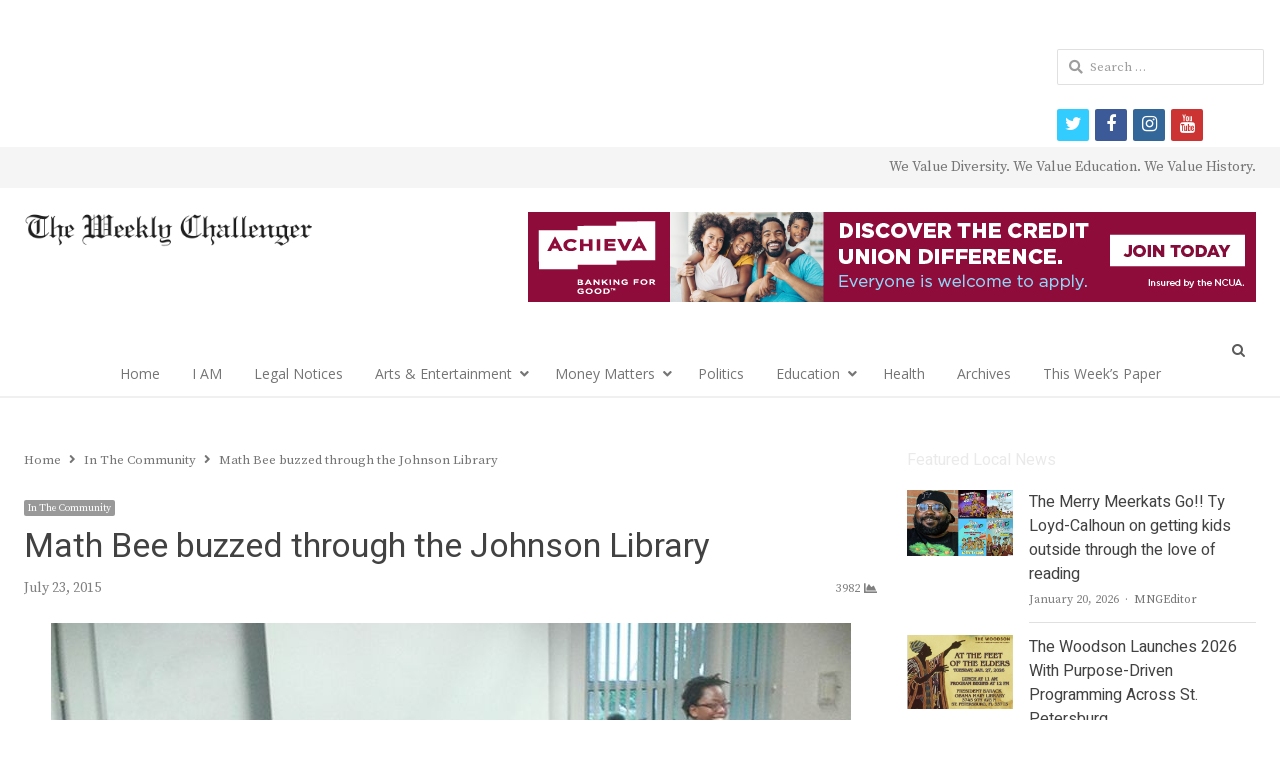

--- FILE ---
content_type: text/html; charset=UTF-8
request_url: https://theweeklychallenger.com/math-bee-buzzed-through-the-johnson-library/
body_size: 79504
content:
<!DOCTYPE html>
<html itemscope="itemscope" itemtype="https://schema.org/Blog" lang="en-US" xmlns:og="https://ogp.me/ns#" xmlns:fb="https://www.facebook.com/2008/fbml" class="no-js">
<head>
	<!-- Google tag (gtag.js) -->
<script async src="https://www.googletagmanager.com/gtag/js?id=G-VSSSH4BE5M"></script>
<script>
  window.dataLayer = window.dataLayer || [];
  function gtag(){dataLayer.push(arguments);}
  gtag('js', new Date());

  gtag('config', 'G-VSSSH4BE5M');
</script>
	<meta charset="UTF-8">
	        <meta name="viewport" content="width=device-width, initial-scale=1, maximum-scale=1" />
    	<link rel="profile" href="http://gmpg.org/xfn/11">
	<link rel="pingback" href="https://theweeklychallenger.com/xmlrpc.php">
	<!--[if lt IE 9]>
	<script src="https://theweeklychallenger.com/wp-content/themes/newsplus/js/html5.js"></script>
	<![endif]-->
	<title itemprop="name">Math Bee buzzed through the Johnson Library &#8211; </title>
<link rel='dns-prefetch' href='//s0.wp.com' />
<link rel='dns-prefetch' href='//secure.gravatar.com' />
<link rel='dns-prefetch' href='//netdna.bootstrapcdn.com' />
<link rel='dns-prefetch' href='//fonts.googleapis.com' />
<link rel='dns-prefetch' href='//s.w.org' />
<link rel="alternate" type="application/rss+xml" title=" &raquo; Feed" href="https://theweeklychallenger.com/feed/" />
<link rel="alternate" type="application/rss+xml" title=" &raquo; Comments Feed" href="https://theweeklychallenger.com/comments/feed/" />
<link rel="alternate" type="application/rss+xml" title=" &raquo; Math Bee buzzed through the Johnson Library Comments Feed" href="https://theweeklychallenger.com/math-bee-buzzed-through-the-johnson-library/feed/" />
		<script type="text/javascript">
			window._wpemojiSettings = {"baseUrl":"https:\/\/s.w.org\/images\/core\/emoji\/13.0.1\/72x72\/","ext":".png","svgUrl":"https:\/\/s.w.org\/images\/core\/emoji\/13.0.1\/svg\/","svgExt":".svg","source":{"concatemoji":"https:\/\/theweeklychallenger.com\/wp-includes\/js\/wp-emoji-release.min.js?ver=5.6.16"}};
			!function(e,a,t){var n,r,o,i=a.createElement("canvas"),p=i.getContext&&i.getContext("2d");function s(e,t){var a=String.fromCharCode;p.clearRect(0,0,i.width,i.height),p.fillText(a.apply(this,e),0,0);e=i.toDataURL();return p.clearRect(0,0,i.width,i.height),p.fillText(a.apply(this,t),0,0),e===i.toDataURL()}function c(e){var t=a.createElement("script");t.src=e,t.defer=t.type="text/javascript",a.getElementsByTagName("head")[0].appendChild(t)}for(o=Array("flag","emoji"),t.supports={everything:!0,everythingExceptFlag:!0},r=0;r<o.length;r++)t.supports[o[r]]=function(e){if(!p||!p.fillText)return!1;switch(p.textBaseline="top",p.font="600 32px Arial",e){case"flag":return s([127987,65039,8205,9895,65039],[127987,65039,8203,9895,65039])?!1:!s([55356,56826,55356,56819],[55356,56826,8203,55356,56819])&&!s([55356,57332,56128,56423,56128,56418,56128,56421,56128,56430,56128,56423,56128,56447],[55356,57332,8203,56128,56423,8203,56128,56418,8203,56128,56421,8203,56128,56430,8203,56128,56423,8203,56128,56447]);case"emoji":return!s([55357,56424,8205,55356,57212],[55357,56424,8203,55356,57212])}return!1}(o[r]),t.supports.everything=t.supports.everything&&t.supports[o[r]],"flag"!==o[r]&&(t.supports.everythingExceptFlag=t.supports.everythingExceptFlag&&t.supports[o[r]]);t.supports.everythingExceptFlag=t.supports.everythingExceptFlag&&!t.supports.flag,t.DOMReady=!1,t.readyCallback=function(){t.DOMReady=!0},t.supports.everything||(n=function(){t.readyCallback()},a.addEventListener?(a.addEventListener("DOMContentLoaded",n,!1),e.addEventListener("load",n,!1)):(e.attachEvent("onload",n),a.attachEvent("onreadystatechange",function(){"complete"===a.readyState&&t.readyCallback()})),(n=t.source||{}).concatemoji?c(n.concatemoji):n.wpemoji&&n.twemoji&&(c(n.twemoji),c(n.wpemoji)))}(window,document,window._wpemojiSettings);
		</script>
		<style type="text/css">
img.wp-smiley,
img.emoji {
	display: inline !important;
	border: none !important;
	box-shadow: none !important;
	height: 1em !important;
	width: 1em !important;
	margin: 0 .07em !important;
	vertical-align: -0.1em !important;
	background: none !important;
	padding: 0 !important;
}
</style>
	<link rel='stylesheet' id='newsplus-fontawesome-css'  href='https://theweeklychallenger.com/wp-content/plugins/newsplus-shortcodes/assets/css/font-awesome.min.css?ver=5.6.16' type='text/css' media='all' />
<link rel='stylesheet' id='newsplus-shortcodes-css'  href='https://theweeklychallenger.com/wp-content/plugins/newsplus-shortcodes/assets/css/newsplus-shortcodes.css?ver=5.6.16' type='text/css' media='all' />
<link rel='stylesheet' id='newsplus-owl-carousel-css'  href='https://theweeklychallenger.com/wp-content/plugins/newsplus-shortcodes/assets/css/owl.carousel.css' type='text/css' media='all' />
<link rel='stylesheet' id='newsplus-prettyphoto-css'  href='https://theweeklychallenger.com/wp-content/plugins/newsplus-shortcodes/assets/css/prettyPhoto.css' type='text/css' media='all' />
<link rel='stylesheet' id='ultimate-tables-style-css'  href='https://theweeklychallenger.com/wp-content/plugins/ultimate-tables/css/ultimate-tables.css?ver=5.6.16' type='text/css' media='all' />
<link rel='stylesheet' id='ultimate-datatables-style-css'  href='https://theweeklychallenger.com/wp-content/plugins/ultimate-tables/css/jquery.dataTables.css?ver=5.6.16' type='text/css' media='all' />
<link rel='stylesheet' id='wp-block-library-css'  href='https://theweeklychallenger.com/wp-includes/css/dist/block-library/style.min.css?ver=5.6.16' type='text/css' media='all' />
<link rel='stylesheet' id='contact-form-7-css'  href='https://theweeklychallenger.com/wp-content/plugins/contact-form-7/includes/css/styles.css?ver=5.0.4' type='text/css' media='all' />
<link rel='stylesheet' id='events-manager-css'  href='https://theweeklychallenger.com/wp-content/plugins/events-manager/includes/css/events_manager.css?ver=5.95' type='text/css' media='all' />
<link rel='stylesheet' id='dashicons-css'  href='https://theweeklychallenger.com/wp-includes/css/dashicons.min.css?ver=5.6.16' type='text/css' media='all' />
<link rel='stylesheet' id='post-views-counter-frontend-css'  href='https://theweeklychallenger.com/wp-content/plugins/post-views-counter/css/frontend.css?ver=1.3.3' type='text/css' media='all' />
<link rel='stylesheet' id='prettyphoto-css'  href='https://theweeklychallenger.com/wp-content/plugins/radykal-fancy-gallery/prettyphoto/css/prettyPhoto.css?ver=5.6.16' type='text/css' media='all' />
<link rel='stylesheet' id='fancybox-css'  href='https://theweeklychallenger.com/wp-content/plugins/radykal-fancy-gallery/fancybox/jquery.fancybox.css?ver=5.6.16' type='text/css' media='all' />
<link rel='stylesheet' id='fancybox-buttons-css'  href='https://theweeklychallenger.com/wp-content/plugins/radykal-fancy-gallery/fancybox/helpers/jquery.fancybox-buttons.css?ver=5.6.16' type='text/css' media='all' />
<link rel='stylesheet' id='fancybox-thumbs-css'  href='https://theweeklychallenger.com/wp-content/plugins/radykal-fancy-gallery/fancybox/helpers/jquery.fancybox-thumbs.css?ver=5.6.16' type='text/css' media='all' />
<link rel='stylesheet' id='mejs-css'  href='https://theweeklychallenger.com/wp-content/plugins/radykal-fancy-gallery/mejs/mediaelementplayer.css?ver=5.6.16' type='text/css' media='all' />
<link rel='stylesheet' id='mejs-skins-css'  href='https://theweeklychallenger.com/wp-content/plugins/radykal-fancy-gallery/mejs/mejs-skins.css?ver=5.6.16' type='text/css' media='all' />
<link rel='stylesheet' id='font-awesome-css'  href='http://netdna.bootstrapcdn.com/font-awesome/3.2.1/css/font-awesome.css?ver=3.2.1' type='text/css' media='all' />
<link rel='stylesheet' id='radykal-fancy-gallery-css'  href='https://theweeklychallenger.com/wp-content/plugins/radykal-fancy-gallery/css/jquery.fancygallery.css?ver=2.3.0' type='text/css' media='all' />
<link rel='stylesheet' id='msl-main-css'  href='https://theweeklychallenger.com/wp-content/plugins/master-slider/public/assets/css/masterslider.main.css?ver=3.8.1' type='text/css' media='all' />
<link rel='stylesheet' id='msl-custom-css'  href='https://theweeklychallenger.com/wp-content/uploads/master-slider/custom.css?ver=35.7' type='text/css' media='all' />
<link rel='stylesheet' id='newsplus-style-css'  href='https://theweeklychallenger.com/wp-content/themes/newsplus/style.css?ver=5.6.16' type='text/css' media='all' />
<link rel='stylesheet' id='newsplus-fonts-css'  href='https://fonts.googleapis.com/css?family=Dosis:300,400,500,600|Open+Sans:300,400,400i,600,700&#038;subset=latin' type='text/css' media='all' />
<!--[if lt IE 9]>
<link rel='stylesheet' id='newsplus-ie-css'  href='https://theweeklychallenger.com/wp-content/themes/newsplus/css/ie.css?ver=5.6.16' type='text/css' media='all' />
<![endif]-->
<link rel='stylesheet' id='newsplus-responsive-css'  href='https://theweeklychallenger.com/wp-content/themes/newsplus/responsive.css?ver=5.6.16' type='text/css' media='all' />
<link rel='stylesheet' id='newsplus-user-css'  href='https://theweeklychallenger.com/wp-content/themes/newsplus/user.css?ver=5.6.16' type='text/css' media='all' />
<link rel='stylesheet' id='newsplus-child-style-css'  href='https://theweeklychallenger.com/wp-content/themes/newsplus-child/style.css?ver=3.2.3' type='text/css' media='all' />
<link rel='stylesheet' id='kc-general-css'  href='https://theweeklychallenger.com/wp-content/plugins/kingcomposer/assets/frontend/css/kingcomposer.min.css?ver=2.9.5' type='text/css' media='all' />
<link rel='stylesheet' id='kc-animate-css'  href='https://theweeklychallenger.com/wp-content/plugins/kingcomposer/assets/css/animate.css?ver=2.9.5' type='text/css' media='all' />
<link rel='stylesheet' id='kc-icon-1-css'  href='https://theweeklychallenger.com/wp-content/plugins/kingcomposer/assets/css/icons.css?ver=2.9.5' type='text/css' media='all' />
<link rel='stylesheet' id='jetpack_css-css'  href='https://theweeklychallenger.com/wp-content/plugins/jetpack/css/jetpack.css?ver=6.6.5' type='text/css' media='all' />
<script type='text/javascript' src='https://theweeklychallenger.com/wp-includes/js/jquery/jquery.min.js?ver=3.5.1' id='jquery-core-js'></script>
<script type='text/javascript' src='https://theweeklychallenger.com/wp-includes/js/jquery/jquery-migrate.min.js?ver=3.3.2' id='jquery-migrate-js'></script>
<script type='text/javascript' src='https://theweeklychallenger.com/wp-includes/js/jquery/ui/core.min.js?ver=1.12.1' id='jquery-ui-core-js'></script>
<script type='text/javascript' src='https://theweeklychallenger.com/wp-includes/js/jquery/ui/mouse.min.js?ver=1.12.1' id='jquery-ui-mouse-js'></script>
<script type='text/javascript' src='https://theweeklychallenger.com/wp-includes/js/jquery/ui/sortable.min.js?ver=1.12.1' id='jquery-ui-sortable-js'></script>
<script type='text/javascript' src='https://theweeklychallenger.com/wp-includes/js/jquery/ui/datepicker.min.js?ver=1.12.1' id='jquery-ui-datepicker-js'></script>
<script type='text/javascript' id='jquery-ui-datepicker-js-after'>
jQuery(document).ready(function(jQuery){jQuery.datepicker.setDefaults({"closeText":"Close","currentText":"Today","monthNames":["January","February","March","April","May","June","July","August","September","October","November","December"],"monthNamesShort":["Jan","Feb","Mar","Apr","May","Jun","Jul","Aug","Sep","Oct","Nov","Dec"],"nextText":"Next","prevText":"Previous","dayNames":["Sunday","Monday","Tuesday","Wednesday","Thursday","Friday","Saturday"],"dayNamesShort":["Sun","Mon","Tue","Wed","Thu","Fri","Sat"],"dayNamesMin":["S","M","T","W","T","F","S"],"dateFormat":"MM d, yy","firstDay":0,"isRTL":false});});
</script>
<script type='text/javascript' src='https://theweeklychallenger.com/wp-includes/js/jquery/ui/menu.min.js?ver=1.12.1' id='jquery-ui-menu-js'></script>
<script type='text/javascript' src='https://theweeklychallenger.com/wp-includes/js/dist/vendor/wp-polyfill.min.js?ver=7.4.4' id='wp-polyfill-js'></script>
<script type='text/javascript' id='wp-polyfill-js-after'>
( 'fetch' in window ) || document.write( '<script src="https://theweeklychallenger.com/wp-includes/js/dist/vendor/wp-polyfill-fetch.min.js?ver=3.0.0"></scr' + 'ipt>' );( document.contains ) || document.write( '<script src="https://theweeklychallenger.com/wp-includes/js/dist/vendor/wp-polyfill-node-contains.min.js?ver=3.42.0"></scr' + 'ipt>' );( window.DOMRect ) || document.write( '<script src="https://theweeklychallenger.com/wp-includes/js/dist/vendor/wp-polyfill-dom-rect.min.js?ver=3.42.0"></scr' + 'ipt>' );( window.URL && window.URL.prototype && window.URLSearchParams ) || document.write( '<script src="https://theweeklychallenger.com/wp-includes/js/dist/vendor/wp-polyfill-url.min.js?ver=3.6.4"></scr' + 'ipt>' );( window.FormData && window.FormData.prototype.keys ) || document.write( '<script src="https://theweeklychallenger.com/wp-includes/js/dist/vendor/wp-polyfill-formdata.min.js?ver=3.0.12"></scr' + 'ipt>' );( Element.prototype.matches && Element.prototype.closest ) || document.write( '<script src="https://theweeklychallenger.com/wp-includes/js/dist/vendor/wp-polyfill-element-closest.min.js?ver=2.0.2"></scr' + 'ipt>' );
</script>
<script type='text/javascript' src='https://theweeklychallenger.com/wp-includes/js/dist/dom-ready.min.js?ver=93db39f6fe07a70cb9217310bec0a531' id='wp-dom-ready-js'></script>
<script type='text/javascript' src='https://theweeklychallenger.com/wp-includes/js/dist/i18n.min.js?ver=9e36b5da09c96c657b0297fd6f7cb1fd' id='wp-i18n-js'></script>
<script type='text/javascript' id='wp-a11y-js-translations'>
( function( domain, translations ) {
	var localeData = translations.locale_data[ domain ] || translations.locale_data.messages;
	localeData[""].domain = domain;
	wp.i18n.setLocaleData( localeData, domain );
} )( "default", { "locale_data": { "messages": { "": {} } } } );
</script>
<script type='text/javascript' src='https://theweeklychallenger.com/wp-includes/js/dist/a11y.min.js?ver=f23e5b9c6e4214e0ec04d318a7c9f898' id='wp-a11y-js'></script>
<script type='text/javascript' id='jquery-ui-autocomplete-js-extra'>
/* <![CDATA[ */
var uiAutocompleteL10n = {"noResults":"No results found.","oneResult":"1 result found. Use up and down arrow keys to navigate.","manyResults":"%d results found. Use up and down arrow keys to navigate.","itemSelected":"Item selected."};
/* ]]> */
</script>
<script type='text/javascript' src='https://theweeklychallenger.com/wp-includes/js/jquery/ui/autocomplete.min.js?ver=1.12.1' id='jquery-ui-autocomplete-js'></script>
<script type='text/javascript' src='https://theweeklychallenger.com/wp-includes/js/jquery/ui/resizable.min.js?ver=1.12.1' id='jquery-ui-resizable-js'></script>
<script type='text/javascript' src='https://theweeklychallenger.com/wp-includes/js/jquery/ui/draggable.min.js?ver=1.12.1' id='jquery-ui-draggable-js'></script>
<script type='text/javascript' src='https://theweeklychallenger.com/wp-includes/js/jquery/ui/controlgroup.min.js?ver=1.12.1' id='jquery-ui-controlgroup-js'></script>
<script type='text/javascript' src='https://theweeklychallenger.com/wp-includes/js/jquery/ui/checkboxradio.min.js?ver=1.12.1' id='jquery-ui-checkboxradio-js'></script>
<script type='text/javascript' src='https://theweeklychallenger.com/wp-includes/js/jquery/ui/button.min.js?ver=1.12.1' id='jquery-ui-button-js'></script>
<script type='text/javascript' src='https://theweeklychallenger.com/wp-includes/js/jquery/ui/dialog.min.js?ver=1.12.1' id='jquery-ui-dialog-js'></script>
<script type='text/javascript' id='events-manager-js-extra'>
/* <![CDATA[ */
var EM = {"ajaxurl":"https:\/\/theweeklychallenger.com\/wp-admin\/admin-ajax.php","locationajaxurl":"https:\/\/theweeklychallenger.com\/wp-admin\/admin-ajax.php?action=locations_search","firstDay":"0","locale":"en","dateFormat":"mm\/dd\/yy","ui_css":"https:\/\/theweeklychallenger.com\/wp-content\/plugins\/events-manager\/includes\/css\/jquery-ui.min.css","show24hours":"0","is_ssl":"1","google_maps_api":"AIzaSyDTI0GUUUgT65JnfxWCLHZWceQAZGusXK4","txt_search":"Search","txt_searching":"Searching...","txt_loading":"Loading..."};
/* ]]> */
</script>
<script type='text/javascript' src='https://theweeklychallenger.com/wp-content/plugins/events-manager/includes/js/events-manager.js?ver=5.95' id='events-manager-js'></script>
<link rel="https://api.w.org/" href="https://theweeklychallenger.com/wp-json/" /><link rel="alternate" type="application/json" href="https://theweeklychallenger.com/wp-json/wp/v2/posts/12620" /><link rel="EditURI" type="application/rsd+xml" title="RSD" href="https://theweeklychallenger.com/xmlrpc.php?rsd" />
<link rel="wlwmanifest" type="application/wlwmanifest+xml" href="https://theweeklychallenger.com/wp-includes/wlwmanifest.xml" /> 
<meta name="generator" content="WordPress 5.6.16" />
<link rel="canonical" href="https://theweeklychallenger.com/math-bee-buzzed-through-the-johnson-library/" />
<link rel='shortlink' href='https://wp.me/pamtMt-3hy' />
<link rel="alternate" type="application/json+oembed" href="https://theweeklychallenger.com/wp-json/oembed/1.0/embed?url=https%3A%2F%2Ftheweeklychallenger.com%2Fmath-bee-buzzed-through-the-johnson-library%2F" />
<link rel="alternate" type="text/xml+oembed" href="https://theweeklychallenger.com/wp-json/oembed/1.0/embed?url=https%3A%2F%2Ftheweeklychallenger.com%2Fmath-bee-buzzed-through-the-johnson-library%2F&#038;format=xml" />
<script type="text/javascript">var kc_script_data={ajax_url:"https://theweeklychallenger.com/wp-admin/admin-ajax.php"}</script><script>var ms_grabbing_curosr = 'https://theweeklychallenger.com/wp-content/plugins/master-slider/public/assets/css/common/grabbing.cur', ms_grab_curosr = 'https://theweeklychallenger.com/wp-content/plugins/master-slider/public/assets/css/common/grab.cur';</script>
<meta name="generator" content="MasterSlider 3.8.1 - Responsive Touch Image Slider | avt.li/msf" />

<link rel='dns-prefetch' href='//v0.wordpress.com'/>
		<style type="text/css">
			.primary-nav {
				background-color:#ffffff;
			}
			ul.nav-menu > li > a {
				text-shadow: none;
				color:#757575;
			}
			.primary-nav li:hover > a {
				color:#424242;
				border-bottom-color: ;
			}
			ul.nav-menu > li.current-menu-item > a,
			ul.nav-menu > li.current-menu-ancestor > a,
			ul.nav-menu > li.current_page_item > a,
			ul.nav-menu > li.current_page_ancestor > a {
				border-bottom-color: #e00000;
				color:  #424242;
			}
			.primary-nav li ul {
				background-color:#fff;
			}
			.primary-nav li ul li a {
				color:#757575;
			}
			.primary-nav li ul li:hover > a {
				color:#424242;
				background-color:#eeeeee;
			}
			.sb-title {
				color:#eaeaea;
			}
			#secondary {
				color:#eaeaea;
				background-color:#3a3a3a;
			}
			#secondary .sep {
				color:#eaeaea;
			}
			#secondary .widget a,
			#secondary .widget ul a {
				color:#eaeaea;
			}
			#secondary .widget a:hover,
			#secondary .widget ul a:hover {
				color:#424242;
			}
			.sc-title {
				color:#f7f7f7;
			}
			#secondary .widget ul li,
			#secondary .post-list > li:after {
				border-bottom-color: #e0e0e0;
			}
		
			#secondary .widget ul ul {
				border-top-color: #e0e0e0;
			}
			#footer {
				color:#757575;
				background-color:#e0e0e0;
			}
			body.is-stretched.custom-background {
				background-color:#e0e0e0;
			}
			#footer a {
				color:#757575;
			}
			#footer a:hover {
				color:#fff;
			}
		</style>
				<style id="newsplus-custom-css" type="text/css">
		.sp-label-archive { color:;background:;}.sp-post .entry-content, .sp-post .card-content, .sp-post.entry-classic{background:;}.main-row,.two-sidebars .primary-row { margin: 0 -15px; }#primary, #container, #sidebar, .two-sidebars #content, .two-sidebars #sidebar-b { padding: 0 15px; }		body {
			font-size: 14px;
		}
				#page {
			max-width: 1250px;
		}
		.wrap,
		.primary-nav,
		.is-boxed .top-nav,
		.is-boxed .header-slim.site-header {
			max-width: 1202px;
		}		
		@media only screen and (max-width: 1298px) {
			.wrap,
			.primary-nav,
			.is-boxed .top-nav,
			.is-boxed .header-slim.site-header,
			.is-stretched .top-nav .wrap {
				max-width: calc(100% - 48px);
			}			
			.is-boxed .sticky-nav,
			.is-boxed .header-slim.sticky-nav,
			.is-boxed #responsive-menu.sticky-nav {
				max-width: calc(97.5% - 48px);
			}		
		}
		body.custom-font-enabled {
	font-family: 'Open Sans', arial, sans-serif;
}

h1,h2,h3,h4,h5,h6 {
	font-family: 'Dosis';
}		</style>
		<!--[if lt IE 9]>
	<script src="https://html5shim.googlecode.com/svn/trunk/html5.js"></script>
	<![endif]-->
<style type="text/css" id="newsplus_custom_css">body,body.custom-font-enabled{font-family:'Source Serif Pro'; }h1,h2,h3,h4,h5,h6{font-family:'Heebo'; }.primary-nav{font-family:'Open Sans'; }</style>
<!-- Jetpack Open Graph Tags -->
<meta property="og:type" content="article" />
<meta property="og:title" content="Math Bee buzzed through the Johnson Library" />
<meta property="og:url" content="https://theweeklychallenger.com/math-bee-buzzed-through-the-johnson-library/" />
<meta property="og:description" content="BY MR. SHA BAZZ ST. PETERSBURG — The Friends of the James Weldon Johnson Library held its annual Mathematics Bee July 15 for school aged youth entering Kindergarten through sixth grade. Even though…" />
<meta property="article:published_time" content="2015-07-23T04:20:46+00:00" />
<meta property="article:modified_time" content="2015-07-23T04:46:01+00:00" />
<meta property="og:image" content="https://theweeklychallenger.com/wp-content/uploads/2015/07/MathBee.jpg" />
<meta property="og:image:width" content="800" />
<meta property="og:image:height" content="533" />
<meta property="og:locale" content="en_US" />
<meta name="twitter:text:title" content="Math Bee buzzed through the Johnson Library" />
<meta name="twitter:image" content="https://theweeklychallenger.com/wp-content/uploads/2015/07/MathBee.jpg?w=640" />
<meta name="twitter:card" content="summary_large_image" />

<!-- End Jetpack Open Graph Tags -->
<link rel="icon" href="https://theweeklychallenger.com/wp-content/uploads/2019/04/cropped-TWC_Icon512-32x32.png" sizes="32x32" />
<link rel="icon" href="https://theweeklychallenger.com/wp-content/uploads/2019/04/cropped-TWC_Icon512-192x192.png" sizes="192x192" />
<link rel="apple-touch-icon" href="https://theweeklychallenger.com/wp-content/uploads/2019/04/cropped-TWC_Icon512-180x180.png" />
<meta name="msapplication-TileImage" content="https://theweeklychallenger.com/wp-content/uploads/2019/04/cropped-TWC_Icon512-270x270.png" />
		<meta property="og:title" content="Math Bee buzzed through the Johnson Library"/>
		<meta property="og:type" content="article"/>
		<meta property="og:image" content="https://theweeklychallenger.com/wp-content/uploads/2015/07/MathBee.jpg"/>
		<meta property="og:url" content="https://theweeklychallenger.com/math-bee-buzzed-through-the-johnson-library/"/>
		<meta property="og:description" content="BY MR. SHA BAZZ ST. PETERSBURG — The Friends of the James Weldon Johnson Library held its annual Mathematics Bee July 15 for school aged youth entering Kindergarten through sixth grade. Even though bad weather threatened the event, 25 children showed up and out. The Math Bee was as sweet as the Spelling Bee held earlier [&hellip;]"/>
		<meta property="og:site_name" content=""/>
			<script async src="//pagead2.googlesyndication.com/pagead/js/adsbygoogle.js"></script>
<script>
  (adsbygoogle = window.adsbygoogle || []).push({
    google_ad_client: "ca-pub-6619284871100406",
    enable_page_level_ads: true
  });
</script>
</head>

<body class="post-template-default single single-post postid-12620 single-format-standard kc-css-system _masterslider _ms_version_3.8.1 custom-font-enabled is-stretched np-social-sticky split-70-30 layout-ca scheme-customizer">
	        <div class="wrap top-widget-area">
        <aside id="custom_html-95" class="widget_text twa-wrap widget_custom_html"><div class="textwidget custom-html-widget"><ins class='dcmads' style='display:inline-block;width:728px;height:90px'
    data-dcm-placement='N46002.3455044THEWEEKLYCHALLENGE/B31113103.384673692'
    data-dcm-rendering-mode='iframe'
    data-dcm-https-only
    data-dcm-api-frameworks='[APIFRAMEWORKS]'
    data-dcm-omid-partner='[OMIDPARTNER]'
    data-dcm-gdpr-applies='gdpr=${GDPR}'
    data-dcm-gdpr-consent='gdpr_consent=${GDPR_CONSENT_755}'
    data-dcm-addtl-consent='addtl_consent=${ADDTL_CONSENT}'
    data-dcm-ltd='false'
    data-dcm-resettable-device-id=''
    data-dcm-app-id=''>
	<script src='https://www.googletagservices.com/dcm/dcmads.js'></script>
</ins></div></aside>        </div><!-- .top-widget-area -->
        <div id="page" class="hfeed site clear">
            <div id="utility-top" class="top-nav">
            <div class="wrap clear">
                                <div id="callout-bar" class="callout-left" role="complementary">
                    <div class="callout-inner">
                                        </div><!-- .callout-inner -->
                </div><!-- #callout-bar -->
                                    <div id="callout-bar" role="complementary">
                        <div class="callout-inner">
                        We Value Diversity. We Value Education. We Value History.                        </div><!-- .callout-inner -->
                    </div><!-- #callout-bar -->
                            </div><!-- .top-nav .wrap -->
        </div><!-- .top-nav-->
		            <header id="header" class="site-header">
                <div class="wrap full-width clear">    
                    <div class="brand column one-fourth">
        <h4 class="site-title"><a itemprop="url" href="https://theweeklychallenger.com/" title="" rel="home"><img src="http://theweeklychallenger.com/wp-content/uploads/2014/04/BannerLogoLG.png" alt="" /></a></h4>    </div><!-- .column one-third -->
        <div class="column header-widget-area right last">
        <aside id="custom_html-94" class="widget_text hwa-wrap widget_custom_html"><div class="textwidget custom-html-widget"><a href="https://www.achievacu.com/promo/autorefi" target="_blank" rel="noopener"><img src="https://theweeklychallenger.com/wp-content/uploads/2023/01/2023.01.18_GenericACU-728x90-1.jpg" alt="Achieva Credit Union"/></a></div></aside>        </div><!-- .header-widget-area -->
	                </div><!-- #header .wrap -->
            </header><!-- #header -->
        					<div id="responsive-menu" class="resp-main">
                        <div class="wrap">
							                                <div class="inline-search-box"><a class="search-trigger" href="#"><span class="screen-reader-text">Open search panel</span></a>
                                
                                <form role="search" method="get" class="search-form" action="https://theweeklychallenger.com/">
				<label>
					<span class="screen-reader-text">Search for:</span>
					<input type="search" class="search-field" placeholder="Search &hellip;" value="" name="s" />
				</label>
				<input type="submit" class="search-submit" value="Search" />
			</form>  
                                </div><!-- /.inline-search-box -->   
                                                     
                            <h3 class="menu-button"><span class="screen-reader-text">Menu</span>Menu<span class="toggle-icon"><span class="bar-1"></span><span class="bar-2"></span><span class="bar-3"></span></span></h3>
                        </div><!-- /.wrap -->
						<nav itemscope="itemscope" itemtype="https://schema.org/SiteNavigationElement" class="menu-drop"></nav><!-- /.menu-drop -->                        
					</div><!-- /#responsive-menu -->
				            <nav itemscope="itemscope" itemtype="https://schema.org/SiteNavigationElement" id="main-nav" class="primary-nav text-center">
                <div class="wrap clearfix has-search-box">
                    <ul id="menu-primary-menu-categories" class="nav-menu clear"><li id="menu-item-22" class="menu-item menu-item-type-post_type menu-item-object-page menu-item-home menu-item-22"><a href="https://theweeklychallenger.com/" itemprop="url">Home</a></li>
<li id="menu-item-68129" class="menu-item menu-item-type-post_type menu-item-object-page menu-item-68129"><a href="https://theweeklychallenger.com/i-am/" itemprop="url">I AM</a></li>
<li id="menu-item-48328" class="menu-item menu-item-type-post_type menu-item-object-page menu-item-48328"><a href="https://theweeklychallenger.com/legal-notices/" itemprop="url">Legal Notices</a></li>
<li id="menu-item-35882" class="menu-item menu-item-type-taxonomy menu-item-object-category menu-item-has-children menu-item-35882"><a href="https://theweeklychallenger.com/category/arts-entertainment/" itemprop="url">Arts &amp; Entertainment</a>
<ul class="sub-menu">
	<li id="menu-item-52196" class="menu-item menu-item-type-taxonomy menu-item-object-category menu-item-52196"><a href="https://theweeklychallenger.com/category/black-arts-now/" itemprop="url">Black Arts Now</a></li>
	<li id="menu-item-52197" class="menu-item menu-item-type-taxonomy menu-item-object-category menu-item-52197"><a href="https://theweeklychallenger.com/category/thursdays-thoughts/" itemprop="url">Thursday&#8217;s Thoughts</a></li>
</ul>
</li>
<li id="menu-item-51287" class="menu-item menu-item-type-custom menu-item-object-custom menu-item-has-children menu-item-51287"><a href="#" itemprop="url">Money Matters</a>
<ul class="sub-menu">
	<li id="menu-item-47956" class="menu-item menu-item-type-custom menu-item-object-custom menu-item-47956"><a href="https://theweeklychallenger.com/category/careers-jobs/" itemprop="url">Careers/Jobs</a></li>
	<li id="menu-item-47950" class="menu-item menu-item-type-custom menu-item-object-custom menu-item-47950"><a href="https://theweeklychallenger.com/category/business/" itemprop="url">Business</a></li>
	<li id="menu-item-47951" class="menu-item menu-item-type-custom menu-item-object-custom menu-item-47951"><a href="https://theweeklychallenger.com/category/economy/" itemprop="url">Economy</a></li>
	<li id="menu-item-47952" class="menu-item menu-item-type-custom menu-item-object-custom menu-item-47952"><a href="https://theweeklychallenger.com/category/personal-finances/" itemprop="url">Personal Finances</a></li>
	<li id="menu-item-47954" class="menu-item menu-item-type-custom menu-item-object-custom menu-item-47954"><a href="https://theweeklychallenger.com/tag/ask-an-expert/" itemprop="url">Ask An Expert</a></li>
	<li id="menu-item-47953" class="menu-item menu-item-type-custom menu-item-object-custom menu-item-47953"><a href="https://theweeklychallenger.com/category/business-spotlight/" itemprop="url">Business Spotlight</a></li>
	<li id="menu-item-47955" class="menu-item menu-item-type-custom menu-item-object-custom menu-item-47955"><a href="https://theweeklychallenger.com/category/technology/" itemprop="url">Technology</a></li>
</ul>
</li>
<li id="menu-item-48055" class="menu-item menu-item-type-taxonomy menu-item-object-category menu-item-48055"><a href="https://theweeklychallenger.com/category/politics/" itemprop="url">Politics</a></li>
<li id="menu-item-51021" class="menu-item menu-item-type-custom menu-item-object-custom menu-item-has-children menu-item-51021"><a href="#" itemprop="url">Education</a>
<ul class="sub-menu">
	<li id="menu-item-53468" class="menu-item menu-item-type-taxonomy menu-item-object-category menu-item-53468"><a href="https://theweeklychallenger.com/category/back-to-school-news/" itemprop="url">Back-to-School</a></li>
	<li id="menu-item-39988" class="menu-item menu-item-type-taxonomy menu-item-object-category menu-item-39988"><a href="https://theweeklychallenger.com/category/education/" itemprop="url">In The News</a></li>
	<li id="menu-item-48436" class="menu-item menu-item-type-taxonomy menu-item-object-category menu-item-48436"><a href="https://theweeklychallenger.com/category/voices-of-our-youth/" itemprop="url">Voices of Our Youth</a></li>
</ul>
</li>
<li id="menu-item-699" class="menu-item menu-item-type-taxonomy menu-item-object-category menu-item-699"><a href="https://theweeklychallenger.com/category/health-beauty/" itemprop="url">Health</a></li>
<li id="menu-item-40258" class="menu-item menu-item-type-post_type menu-item-object-page menu-item-40258"><a href="https://theweeklychallenger.com/archives-weekly-challenger/" itemprop="url"><a href="https://digitalcommons.usf.edu/twc/" target="_blank" rel="noopener">Archives</a></a></li>
<li id="menu-item-39991" class="menu-item menu-item-type-post_type menu-item-object-page menu-item-39991"><a href="https://theweeklychallenger.com/archives-weekly-challenger/" itemprop="url">This Week&#8217;s Paper</a></li>
</ul>                        <div class="inline-search-box"><a class="search-trigger" href="#"><span class="screen-reader-text">Open search panel</span></a>
                        
                        <form role="search" method="get" class="search-form" action="https://theweeklychallenger.com/">
				<label>
					<span class="screen-reader-text">Search for:</span>
					<input type="search" class="search-field" placeholder="Search &hellip;" value="" name="s" />
				</label>
				<input type="submit" class="search-submit" value="Search" />
			</form>  
                        </div><!-- /.inline-search-box -->   
                         
                    
                </div><!-- .primary-nav .wrap -->
            </nav><!-- #main-nav -->
		
		            <div id="widget-area-before-content">
                <div class="wrap">
					

<script type="text/javascript" data-dojo-config="usePlainJson: true, isDebug: false">jQuery.getScript( "//downloads.mailchimp.com/js/signup-forms/popup/unique-methods/embed.js", function( data, textStatus, jqxhr ) { window.dojoRequire(["mojo/signup-forms/Loader"], function(L) { L.start({"baseUrl":"mc.us20.list-manage.com","uuid":"9a81095f0e0913ca0ae3f64a1","lid":"252cde19e7","uniqueMethods":true}) });} );</script>

                </div><!--.wrap -->
            </div><!-- #widget-area-before-content -->
                <div id="main">
            <div class="wrap clearfix">
            	<div class="main-row clearfix"><div id="primary" class="site-content">
	<div class="primary-row">
        <div id="content" role="main">
			<ol itemscope="itemscope" itemtype="https://schema.org/BreadcrumbList" class="breadcrumbs"><li itemscope="itemscope" itemtype="https://schema.org/ListItem" itemprop="itemListElement"><a itemprop="item" href="https://theweeklychallenger.com"><span itemprop="name">Home</span></a><meta itemprop="position" content="1" /></li><li itemscope="itemscope" itemtype="https://schema.org/ListItem" itemprop="itemListElement"><a itemprop="item" href="https://theweeklychallenger.com/category/in-the-community/"><span itemprop="name">In The Community</span></a><meta itemprop="position" content="2" /></li><li itemscope="itemscope" itemtype="https://schema.org/ListItem" itemprop="itemListElement"><span itemprop="item"><span itemprop="name">Math Bee buzzed through the Johnson Library</span></span><meta itemprop="position" content="3" /><meta itemprop="url" content="https://theweeklychallenger.com/math-bee-buzzed-through-the-johnson-library/" /></li></ol>                    
                    <article itemscope="" itemtype="https://schema.org/BlogPosting" itemprop="blogPost"  id="post-12620" class="newsplus main-article post-12620 post type-post status-publish format-standard has-post-thumbnail hentry category-in-the-community">
                        <header class="entry-header">
                            <aside class="meta-row cat-row"><div itemprop="about" class="meta-col"><ul class="post-categories"><li><a href="https://theweeklychallenger.com/category/in-the-community/">In The Community</a></li></ul></div></aside><h1 itemprop="headline mainEntityOfPage" class="entry-title">Math Bee buzzed through the Johnson Library</h1><aside class="meta-row row-3"><div class="meta-col col-60"><ul class="entry-meta"><li class="publisher-schema" itemscope itemtype="https://schema.org/Organization" itemprop="publisher"><meta itemprop="name" content=""/><div itemprop="logo" itemscope itemtype="https://schema.org/ImageObject"><img itemprop="url" src="http://theweeklychallenger.com/wp-content/uploads/2014/04/BannerLogoLG.png" alt=""/></div></li><li class="post-time"><time itemprop="datePublished" class="entry-date" datetime="2015-07-23T00:20:46-04:00">July 23, 2015</time><meta itemprop="dateModified" content="2015-07-23T00:46:01-04:00"/></li><li itemscope itemtype="https://schema.org/Person" itemprop="author" class="post-author hidden"><span class="screen-reader-text">Author </span><a href="https://theweeklychallenger.com/author/twc/"><span itemprop="name">TWC</span></a></li></ul></div><div class="meta-col col-40 text-right"><span class="post-views">3982</span></div></aside><div itemprop="image" itemscope="" itemtype="https://schema.org/ImageObject" class="single-post-thumb"><img itemprop="url" src="https://theweeklychallenger.com/wp-content/uploads/bfi_thumb/MathBee-6xp69r7xnoqo0vmej5d79sgmambsaab0mrli3q7n0ck.jpg" class="attachment-post-thumbnail wp-post-image" alt="MathBee.jpg"> <meta itemprop="width" content="800"><meta itemprop="height" content="533"></div>                        </header>

                        <div class="entry-content articlebody" itemprop="articleBody">
                            <h4></h4>
<h4><i>BY MR. SHA BAZZ</i></h4>
<h4>ST. PETERSBURG — The Friends of the James Weldon Johnson Library held its annual Mathematics Bee July 15 for school aged youth entering Kindergarten through sixth grade. Even though bad weather threatened the event, 25 children showed up and out.</h4>
<h4>The Math Bee was as sweet as the Spelling Bee held earlier this summer. As the facilitator, Erica Hardison read aloud various questions and the contestants were quickly able to add, subtract, multiply or divide in their heads. Contestants had 15 seconds to answer, but on average answered within less than seven. (That’s about a third of the time allowed).</h4>
<h4>Now that the Spelling and Mathematics Bees have left the hive, there is one Bee left. The Geography Bee will take place August 12 at the library, located at 1059 18th Ave. S. This Bee is busy with names of countries and cities, but also asks students to identify landmarks and differences between things such as a peninsula and a plateau, or an island and the continent of Australia. Maybe a challenge will be to name an island-continent.</h4>
<h4>Parents and contestants can pick up the study sheets at the library.</h4>
<h4>The spirit of the Bees is to encourage learning and studying during the summer as well as promoting literacy in the winter, spring and autumn.</h4>
<h4>This year for the first time the Friends, which include volunteers from the community and partnership with the Johnson Branch Library staff, offered volunteer-based tutoring for participants during the week leading up to the Bees. The Masonic Lodge #109 contributed gift cards to the winners.</h4>
<h4>The Friends also celebrate literacy with a Literacy Festival in March behind the Johnson Branch Library with free books, arts and crafts, bucket drumming, storytelling along with contests and entertainment.</h4>
<h3><span style="text-decoration: underline;">The top three contestants in the 2015 Summer Mathematics Bee:</span></h3>
<h4><b>K-2nd Grade</b>: Jake Hamilton (1st Place) Christian Murray (2nd Place) and Victoria Paunov (3rd Place)</h4>
<h4><b>Grades 3 and 4:</b> Hayden Smith (1st Place), Cameron Temple (2nd Place) and Jonathan Miller (3rd Place)</h4>
<h4><b>Grade 5 and 6:</b> Marissa Baney (1st Place), Kaylanna Hughes (2nd Place) and Jonah Starks (3rd Place)</h4>
<div class="post-views post-12620 entry-meta">
				<span class="post-views-icon dashicons dashicons-chart-bar"></span>
				<span class="post-views-label">Post Views: </span>
				<span class="post-views-count">3,982</span>
			</div>                        </div><!-- .entry-content -->
                        
                        <footer class="entry-footer">
                                                
                        </footer><!-- .entry-footer -->
                    </article><!-- #post-12620 -->
                    
                    
	<nav class="navigation post-navigation" role="navigation" aria-label="Posts">
		<h2 class="screen-reader-text">Post navigation</h2>
		<div class="nav-links"><div class="nav-previous"><a href="https://theweeklychallenger.com/saying-it-with-flowers/" rel="prev"><span class="meta-nav" aria-hidden="true">Previous</span> <span class="screen-reader-text">Previous post:</span> <span class="post-title">Saying it with flowers</span></a></div><div class="nav-next"><a href="https://theweeklychallenger.com/veterans-of-color/" rel="next"><span class="meta-nav" aria-hidden="true">Next</span> <span class="screen-reader-text">Next post:</span> <span class="post-title">Veterans of color</span></a></div></div>
	</nav><h4 class="social-button-heading">Share this post</h4><div id="newsplus-social-sharing" class="ss-sharing-container btns-8"><ul class="np-sharing clearfix"><li class="ss-twitter"><a href="https://twitter.com/home?status=https%3A%2F%2Ftheweeklychallenger.com%2Fmath-bee-buzzed-through-the-johnson-library%2F" target="_blank" title="Share on twitter"><i class="fa fa-twitter"></i><span class="sr-only">twitter</span></a></li><li class="ss-facebook"><a href="https://www.facebook.com/sharer/sharer.php?u=https%3A%2F%2Ftheweeklychallenger.com%2Fmath-bee-buzzed-through-the-johnson-library%2F" target="_blank" title="Share on facebook"><i class="fa fa-facebook"></i><span class="sr-only">facebook</span></a></li><li class="ss-gplus"><a href="https://plus.google.com/share?url=https%3A%2F%2Ftheweeklychallenger.com%2Fmath-bee-buzzed-through-the-johnson-library%2F" target="_blank" title="Share on Google+"><i class="fa fa-google-plus"></i><span class="sr-only">google+</span></a></li><li class="ss-linkedin"><a href="https://www.linkedin.com/shareArticle?mini=true&amp;url=https%3A%2F%2Ftheweeklychallenger.com%2Fmath-bee-buzzed-through-the-johnson-library%2F" target="_blank" title="Share on LinkedIn"><i class="fa fa-linkedin"></i><span class="sr-only">linkedin</span></a></li><li class="ss-pint"><a href="https://pinterest.com/pin/create/button/?url=https%3A%2F%2Ftheweeklychallenger.com%2Fmath-bee-buzzed-through-the-johnson-library%2F&amp;media=https://theweeklychallenger.com/wp-content/uploads/2015/07/MathBee.jpg" target="_blank" title="Pin it"><i class="fa fa-pinterest"></i><span class="sr-only">pinterest</span></a></li><li class="ss-mail"><a href="mailto:someone@example.com?Subject=Math+Bee+buzzed+through+the+Johnson+Library" title="Email this"><i class="fa fa-envelope"></i><span class="sr-only">email</span></a></li><li class="ss-print"><a href="#" title="Print"><i class="fa fa-print"></i><span class="sr-only">print</span></a></li><li class="ss-reddit"><a href="//www.reddit.com/submit" onclick="window.location = '//www.reddit.com/submit?url=' + encodeURIComponent(window.location); return false" title="Reddit"><i class="fa fa-reddit-square"></i><span class="sr-only">reddit</span><span class="sr-only">reddit</span></a></li></ul></div>
<div id="comments" class="comments-area">

		<div id="respond" class="comment-respond">
		<h3 id="reply-title" class="comment-reply-title">Leave a Reply <small><a rel="nofollow" id="cancel-comment-reply-link" href="/math-bee-buzzed-through-the-johnson-library/#respond" style="display:none;">Cancel reply</a></small></h3><form action="https://theweeklychallenger.com/wp-comments-post.php" method="post" id="commentform" class="comment-form"><p class="comment-notes"><span id="email-notes">Your email address will not be published.</span> Required fields are marked <span class="required">*</span></p><p class="comment-form-comment"><label for="comment">Comment</label> <textarea id="comment" name="comment" cols="45" rows="8" maxlength="65525" required="required"></textarea></p><p class="comment-form-author"><label for="author">Name <span class="required">*</span></label> <input id="author" name="author" type="text" value="" size="30" maxlength="245" required='required' /></p>
<p class="comment-form-email"><label for="email">Email <span class="required">*</span></label> <input id="email" name="email" type="text" value="" size="30" maxlength="100" aria-describedby="email-notes" required='required' /></p>
<p class="comment-form-url"><label for="url">Website</label> <input id="url" name="url" type="text" value="" size="30" maxlength="200" /></p>
<p class="comment-subscription-form"><input type="checkbox" name="subscribe_comments" id="subscribe_comments" value="subscribe" style="width: auto; -moz-appearance: checkbox; -webkit-appearance: checkbox;" /> <label class="subscribe-label" id="subscribe-label" for="subscribe_comments">Notify me of follow-up comments by email.</label></p><p class="comment-subscription-form"><input type="checkbox" name="subscribe_blog" id="subscribe_blog" value="subscribe" style="width: auto; -moz-appearance: checkbox; -webkit-appearance: checkbox;" /> <label class="subscribe-label" id="subscribe-blog-label" for="subscribe_blog">Notify me of new posts by email.</label></p><p class="form-submit"><input name="submit" type="submit" id="submit" class="submit" value="Post Comment" /> <input type='hidden' name='comment_post_ID' value='12620' id='comment_post_ID' />
<input type='hidden' name='comment_parent' id='comment_parent' value='0' />
</p><p style="display: none;"><input type="hidden" id="akismet_comment_nonce" name="akismet_comment_nonce" value="87d42bb4f3" /></p><p style="display: none;"><input type="hidden" id="ak_js" name="ak_js" value="41"/></p></form>	</div><!-- #respond -->
	
</div><!-- #comments -->
        </div><!-- #content -->
            </div><!-- .primary-row -->
</div><!-- #primary -->
<div id="sidebar" class="widget-area" role="complementary">
<aside id="newsplus-recent-posts-6" class="widget newsplus_recent_posts"><h3 class="sb-title">Featured Local News</h3><div class="list-small-wrap clearfix fs-16 kc-elm">	<article class="newsplus entry-list list-small split-33-67 post-73897 post type-post status-publish format-standard has-post-thumbnail hentry category-arts-entertainment category-black-arts-now category-opinion category-education category-featured tag-authortyloydcalhoun tag-the-merry-meerkats-go tag-ty-loyd-calhoun">
		<div class="post-img"><div class="post-thumb"><a href="https://theweeklychallenger.com/the-merry-meerkats-go-ty-loyd-calhoun-on-getting-kids-outside-through-the-love-of-reading/" title="The Merry Meerkats Go!! Ty Loyd-Calhoun on getting kids outside through the love of reading"><img src="https://theweeklychallenger.com/wp-content/uploads/bfi_thumb/Author-Ty-Loyd-Calhoun-7mzmbfil8dpyyi7naidjhz1l4j1f7s7pvdfnbp8yfrk.png" class="attachment-post-thumbnail wp-post-image" alt="Author-Ty-Loyd-Calhoun.png"></a></div></div><div class="entry-content"><h2 class="entry-title"><a href="https://theweeklychallenger.com/the-merry-meerkats-go-ty-loyd-calhoun-on-getting-kids-outside-through-the-love-of-reading/" title="The Merry Meerkats Go!! Ty Loyd-Calhoun on getting kids outside through the love of reading">The Merry Meerkats Go!! Ty Loyd-Calhoun on getting kids outside through the love of reading</a></h2><aside class="meta-row row-3"><div class="meta-col"><ul class="entry-meta"><li class="post-time"><time class="entry-date" datetime="2026-01-20T22:31:45-04:00">January 20, 2026</time></li><li class="post-author"><span class="screen-reader-text">Author </span><a href="https://theweeklychallenger.com/author/mngeditor/">MNGEditor</a></li></ul></div></aside>		</div><!-- /.entry-content -->
	</article><!-- #post-73897 -->
		<article class="newsplus entry-list list-small split-33-67 post-73875 post type-post status-publish format-standard has-post-thumbnail hentry category-arts-entertainment category-black-arts-now category-opinion category-black-history-front-center category-education category-featured category-nonprofits category-the-woodson-african-american-museum-of-florida tag-enoch-davis-center tag-president-barack-obama-main-library tag-the-woodson-african-american-museum-of-florida">
		<div class="post-img"><div class="post-thumb"><a href="https://theweeklychallenger.com/the-woodson-launches-2026-with-purpose-driven-programming-across-st-petersburg/" title="The Woodson Launches 2026 With Purpose-Driven Programming Across St. Petersburg"><img src="https://theweeklychallenger.com/wp-content/uploads/bfi_thumb/Woodson-ATFOTE_4-e1768592253229-7mxjsb9kbqegmeta3eueb6rfo2kbxtt6fu6jy638zf4.png" class="attachment-post-thumbnail wp-post-image" alt="Woodson-ATFOTE_4-e1768592253229.png"></a></div></div><div class="entry-content"><h2 class="entry-title"><a href="https://theweeklychallenger.com/the-woodson-launches-2026-with-purpose-driven-programming-across-st-petersburg/" title="The Woodson Launches 2026 With Purpose-Driven Programming Across St. Petersburg">The Woodson Launches 2026 With Purpose-Driven Programming Across St. Petersburg</a></h2><aside class="meta-row row-3"><div class="meta-col"><ul class="entry-meta"><li class="post-time"><time class="entry-date" datetime="2026-01-16T15:49:47-04:00">January 16, 2026</time></li><li class="post-author"><span class="screen-reader-text">Author </span><a href="https://theweeklychallenger.com/author/mngeditor/">MNGEditor</a></li></ul></div></aside>		</div><!-- /.entry-content -->
	</article><!-- #post-73875 -->
		<article class="newsplus entry-list list-small split-33-67 post-73863 post type-post status-publish format-standard has-post-thumbnail hentry category-arts-entertainment category-black-arts-now category-opinion category-development-2 category-diversity-2 category-education category-featured category-the-woodson-african-american-museum-of-florida tag-enoch-davis-center tag-renovations tag-terri-lipsey-scott">
		<div class="post-img"><div class="post-thumb"><a href="https://theweeklychallenger.com/woodson-museum-welcomes-2026-with-purpose-progress-and-preservation/" title="Woodson Museum welcomes 2026 with purpose, progress, and preservation"><img src="https://theweeklychallenger.com/wp-content/uploads/bfi_thumb/TWC-Woodson-Museum-800-7mrto0j4dskmhfvkra44oc9t4dlpxqeogrsyiiwnhhs.jpg" class="attachment-post-thumbnail wp-post-image" alt="TWC-Woodson-Museum-800.jpg"></a></div></div><div class="entry-content"><h2 class="entry-title"><a href="https://theweeklychallenger.com/woodson-museum-welcomes-2026-with-purpose-progress-and-preservation/" title="Woodson Museum welcomes 2026 with purpose, progress, and preservation">Woodson Museum welcomes 2026 with purpose, progress, and preservation</a></h2><aside class="meta-row row-3"><div class="meta-col"><ul class="entry-meta"><li class="post-time"><time class="entry-date" datetime="2026-01-04T19:30:28-04:00">January 4, 2026</time></li><li class="post-author"><span class="screen-reader-text">Author </span><a href="https://theweeklychallenger.com/author/mngeditor/">MNGEditor</a></li></ul></div></aside>		</div><!-- /.entry-content -->
	</article><!-- #post-73863 -->
		<article class="newsplus entry-list list-small split-33-67 post-73847 post type-post status-publish format-standard has-post-thumbnail hentry category-arts-entertainment category-black-arts-now category-opinion category-featured tag-dreammakerz-productions tag-dyg-for-the-soul tag-sunshine-city-film-festival">
		<div class="post-img"><div class="post-thumb"><a href="https://theweeklychallenger.com/l-i-f-e-celebration-anchors-the-10th-anniversary-of-the-sunshine-city-film-festival/" title="L.I.F.E. Celebration Anchors the 10th Anniversary of the Sunshine City Film Festival"><img src="https://theweeklychallenger.com/wp-content/uploads/bfi_thumb/TWC-SCFF-Featire-7mqoltelm414npdik8l0qxx9kn4au5wbiddy2ez8zf4.jpg" class="attachment-post-thumbnail wp-post-image" alt="TWC-SCFF-Featire.jpg"></a></div></div><div class="entry-content"><h2 class="entry-title"><a href="https://theweeklychallenger.com/l-i-f-e-celebration-anchors-the-10th-anniversary-of-the-sunshine-city-film-festival/" title="L.I.F.E. Celebration Anchors the 10th Anniversary of the Sunshine City Film Festival">L.I.F.E. Celebration Anchors the 10th Anniversary of the Sunshine City Film Festival</a></h2><aside class="meta-row row-3"><div class="meta-col"><ul class="entry-meta"><li class="post-time"><time class="entry-date" datetime="2026-01-02T11:01:02-04:00">January 2, 2026</time></li><li class="post-author"><span class="screen-reader-text">Author </span><a href="https://theweeklychallenger.com/author/mngeditor/">MNGEditor</a></li></ul></div></aside>		</div><!-- /.entry-content -->
	</article><!-- #post-73847 -->
		<article class="newsplus entry-list list-small split-33-67 post-73833 post type-post status-publish format-standard has-post-thumbnail hentry category-featured tag-psta tag-shelters tag-st-petersburg">
		<div class="post-img"><div class="post-thumb"><a href="https://theweeklychallenger.com/cold-night-shelters-in-st-petersburg-activated-tonight/" title="Cold night shelters in St. Petersburg activated tonight"><img src="https://theweeklychallenger.com/wp-content/uploads/bfi_thumb/Untitled-design-5-7mpbh1jzfz1ouxe8ohci0nawu4egnxllv36tnt02frk.png" class="attachment-post-thumbnail wp-post-image" alt="Untitled-design-5.png"></a></div></div><div class="entry-content"><h2 class="entry-title"><a href="https://theweeklychallenger.com/cold-night-shelters-in-st-petersburg-activated-tonight/" title="Cold night shelters in St. Petersburg activated tonight">Cold night shelters in St. Petersburg activated tonight</a></h2><aside class="meta-row row-3"><div class="meta-col"><ul class="entry-meta"><li class="post-time"><time class="entry-date" datetime="2025-12-30T14:33:08-04:00">December 30, 2025</time></li><li class="post-author"><span class="screen-reader-text">Author </span><a href="https://theweeklychallenger.com/author/editor/">Editor</a></li></ul></div></aside>		</div><!-- /.entry-content -->
	</article><!-- #post-73833 -->
		<article class="newsplus entry-list list-small split-33-67 post-73824 post type-post status-publish format-standard has-post-thumbnail hentry category-opinion category-featured category-food-deserts category-food-security category-in-the-community category-our-health-matters tag-2025-kwanzaa-celebrations">
		<div class="post-img"><div class="post-thumb"><a href="https://theweeklychallenger.com/local-kwanzaa-celebrations-and-scheduled-events/" title="Local Kwanzaa celebrations and scheduled events"><img src="https://theweeklychallenger.com/wp-content/uploads/bfi_thumb/OCGC-2025-Kwanzaa-Flyer-e1766547541622-7mm3ufypfmff69oxy7b38vc1yhfqlyf8kss0eq5hb9s.png" class="attachment-post-thumbnail wp-post-image" alt="OCGC-2025-Kwanzaa-Flyer-e1766547541622.png"></a></div></div><div class="entry-content"><h2 class="entry-title"><a href="https://theweeklychallenger.com/local-kwanzaa-celebrations-and-scheduled-events/" title="Local Kwanzaa celebrations and scheduled events">Local Kwanzaa celebrations and scheduled events</a></h2><aside class="meta-row row-3"><div class="meta-col"><ul class="entry-meta"><li class="post-time"><time class="entry-date" datetime="2025-12-23T23:55:44-04:00">December 23, 2025</time></li><li class="post-author"><span class="screen-reader-text">Author </span><a href="https://theweeklychallenger.com/author/mngeditor/">MNGEditor</a></li></ul></div></aside>		</div><!-- /.entry-content -->
	</article><!-- #post-73824 -->
		<article class="newsplus entry-list list-small split-33-67 post-73812 post type-post status-publish format-standard has-post-thumbnail hentry category-featured tag-city-of-st-petersburg tag-dr-martin-luther-king tag-jr tag-mlk-parade tag-tampa-bay-collard-green-festival-inc tag-the-power-of-a-dream">
		<div class="post-img"><div class="post-thumb"><a href="https://theweeklychallenger.com/city-of-st-pete-and-tampa-bay-collard-green-festival-to-host-39th-annual-st-pete-mlk-parade/" title="City of St. Pete and Tampa Bay Collard Green Festival to host 39th Annual St. Pete MLK Parade"><img src="https://theweeklychallenger.com/wp-content/uploads/bfi_thumb/MLK-Parade-7ml4jiaxb7a3xtcorg1bdb40sk5pi64dkx6mg1gw0uo.png" class="attachment-post-thumbnail wp-post-image" alt="MLK-Parade.png"></a></div></div><div class="entry-content"><h2 class="entry-title"><a href="https://theweeklychallenger.com/city-of-st-pete-and-tampa-bay-collard-green-festival-to-host-39th-annual-st-pete-mlk-parade/" title="City of St. Pete and Tampa Bay Collard Green Festival to host 39th Annual St. Pete MLK Parade">City of St. Pete and Tampa Bay Collard Green Festival to host 39th Annual St. Pete MLK Parade</a></h2><aside class="meta-row row-3"><div class="meta-col"><ul class="entry-meta"><li class="post-time"><time class="entry-date" datetime="2025-12-21T22:59:53-04:00">December 21, 2025</time></li><li class="post-author"><span class="screen-reader-text">Author </span><a href="https://theweeklychallenger.com/author/editor/">Editor</a></li></ul></div></aside>		</div><!-- /.entry-content -->
	</article><!-- #post-73812 -->
		<article class="newsplus entry-list list-small split-33-67 post-73797 post type-post status-publish format-standard has-post-thumbnail hentry category-act-locally-first category-opinion category-featured category-in-the-community category-the-woodson-african-american-museum-of-florida tag-toy-drive tag-tree-trimming-exhibition">
		<div class="post-img"><div class="post-thumb"><a href="https://theweeklychallenger.com/woodson-museum-celebrates-holiday-open-house-tree-exhibition-and-2025-toy-drive/" title="Woodson Museum celebrates Holiday Open House, Tree exhibition, and 2025 Toy Drive"><img src="https://theweeklychallenger.com/wp-content/uploads/bfi_thumb/TWC-Best-In-Show-at-Woodson-7mkzj8e57z5wstfn7yqj5otg6uhngfbvrb3xe0bjlu8.png" class="attachment-post-thumbnail wp-post-image" alt="TWC-Best-In-Show-at-Woodson.png"></a></div></div><div class="entry-content"><h2 class="entry-title"><a href="https://theweeklychallenger.com/woodson-museum-celebrates-holiday-open-house-tree-exhibition-and-2025-toy-drive/" title="Woodson Museum celebrates Holiday Open House, Tree exhibition, and 2025 Toy Drive">Woodson Museum celebrates Holiday Open House, Tree exhibition, and 2025 Toy Drive</a></h2><aside class="meta-row row-3"><div class="meta-col"><ul class="entry-meta"><li class="post-time"><time class="entry-date" datetime="2025-12-21T16:43:11-04:00">December 21, 2025</time></li><li class="post-author"><span class="screen-reader-text">Author </span><a href="https://theweeklychallenger.com/author/mngeditor/">MNGEditor</a></li></ul></div></aside>		</div><!-- /.entry-content -->
	</article><!-- #post-73797 -->
		<article class="newsplus entry-list list-small split-33-67 post-73790 post type-post status-publish format-standard has-post-thumbnail hentry category-act-locally-first category-activism category-diversity-2 category-education category-featured tag-dr-judith-scully tag-national-day-of-racial-healing tag-st-pete-trht tag-stetson-university">
		<div class="post-img"><div class="post-thumb"><a href="https://theweeklychallenger.com/celebrate-national-day-of-racial-healing-jan-20-2026-with-st-pete-trht-center/" title="Celebrate National Day of Racial Healing, Jan 20, 2026, with St. Pete TRHT Center"><img src="https://theweeklychallenger.com/wp-content/uploads/bfi_thumb/National-Day-of-Healing-7ml4n2i4vbtltaqgwug9kdre1a1tpzzbn7psie2t07k.png" class="attachment-post-thumbnail wp-post-image" alt="National-Day-of-Healing.png"></a></div></div><div class="entry-content"><h2 class="entry-title"><a href="https://theweeklychallenger.com/celebrate-national-day-of-racial-healing-jan-20-2026-with-st-pete-trht-center/" title="Celebrate National Day of Racial Healing, Jan 20, 2026, with St. Pete TRHT Center">Celebrate National Day of Racial Healing, Jan 20, 2026, with St. Pete TRHT Center</a></h2><aside class="meta-row row-3"><div class="meta-col"><ul class="entry-meta"><li class="post-time"><time class="entry-date" datetime="2025-12-17T10:38:15-04:00">December 17, 2025</time></li><li class="post-author"><span class="screen-reader-text">Author </span><a href="https://theweeklychallenger.com/author/mngeditor/">MNGEditor</a></li></ul></div></aside>		</div><!-- /.entry-content -->
	</article><!-- #post-73790 -->
		<article class="newsplus entry-list list-small split-33-67 post-73763 post type-post status-publish format-standard has-post-thumbnail hentry category-arts-entertainment category-black-arts-now category-featured category-food-security category-nonprofits tag-jamal-roberts tag-samantha-richardson tag-shawn-brown-productions tag-spirit-of-tampa-bay-community-choir tag-the-gathering-of-women">
		<div class="post-img"><div class="post-thumb"><a href="https://theweeklychallenger.com/american-idols-jamal-roberts-performs-dec-16-for-gow-fundraiser-with-spirit-tampa-bay-community-choir/" title="American Idol&#8217;s Jamal Roberts performs Dec 16 for GOW fundraiser with Spirit of Tampa Bay Community Choir"><img src="https://theweeklychallenger.com/wp-content/uploads/bfi_thumb/Jamal-Roberts-7md6m4u6yzreectw24sywf08kb401y91qs80g202ez4.png" class="attachment-post-thumbnail wp-post-image" alt="Jamal-Roberts.png"></a></div></div><div class="entry-content"><h2 class="entry-title"><a href="https://theweeklychallenger.com/american-idols-jamal-roberts-performs-dec-16-for-gow-fundraiser-with-spirit-tampa-bay-community-choir/" title="American Idol&#8217;s Jamal Roberts performs Dec 16 for GOW fundraiser with Spirit of Tampa Bay Community Choir">American Idol&#8217;s Jamal Roberts performs Dec 16 for GOW fundraiser with Spirit of Tampa Bay Community Choir</a></h2><aside class="meta-row row-3"><div class="meta-col"><ul class="entry-meta"><li class="post-time"><time class="entry-date" datetime="2025-11-27T01:03:01-04:00">November 27, 2025</time></li><li class="post-author"><span class="screen-reader-text">Author </span><a href="https://theweeklychallenger.com/author/mngeditor/">MNGEditor</a></li></ul></div></aside>		</div><!-- /.entry-content -->
	</article><!-- #post-73763 -->
	</div><!-- /.list-big-wrap --></aside><aside id="custom_html-53" class="widget_text widget widget_custom_html"><div class="textwidget custom-html-widget"><br>
<br></div></aside><aside id="custom_html-49" class="widget_text widget widget_custom_html"><div class="textwidget custom-html-widget"><center><ins class='dcmads' style='display:inline-block;width:300px;height:250px'
    data-dcm-placement='N46002.3455044THEWEEKLYCHALLENGE/B31113103.384367688'
    data-dcm-rendering-mode='iframe'
    data-dcm-https-only
    data-dcm-api-frameworks='[APIFRAMEWORKS]'
    data-dcm-omid-partner='[OMIDPARTNER]'
    data-dcm-gdpr-applies='gdpr=${GDPR}'
    data-dcm-gdpr-consent='gdpr_consent=${GDPR_CONSENT_755}'
    data-dcm-addtl-consent='addtl_consent=${ADDTL_CONSENT}'
    data-dcm-ltd='false'
    data-dcm-resettable-device-id=''
    data-dcm-app-id=''>
	<script src='https://www.googletagservices.com/dcm/dcmads.js'></script>
</ins></center></div></aside><aside id="custom_html-80" class="widget_text widget widget_custom_html"><div class="textwidget custom-html-widget"><br>
<br>
<center><a href="https://mmeri.famu.edu/learn" target="_blank" rel="noopener"><img src="https://theweeklychallenger.com/wp-content/uploads/2024/05/2.-300x250-About_MMERI-Learn-Display_Ad.jpg" alt="Conversations on Cannabis" width="300" height="250"></a></center>
<br></div></aside><aside id="custom_html-72" class="widget_text widget widget_custom_html"><div class="textwidget custom-html-widget"><br>
<center><a href="https://mmeri.famu.edu/talk" target="_blank" rel="noopener"><img src="https://theweeklychallenger.com/wp-content/uploads/2024/05/1.-300x250-About_MMERI-Talk-Display_Ad-4-1.jpg" alt="Conversations on Cannabis" width="300" height="250"></a></center>
<br></div></aside><aside id="custom_html-50" class="widget_text widget widget_custom_html"><div class="textwidget custom-html-widget"><center><a href="https://empathhealth.org/" target="_blank" rel="noopener"><img src="https://theweeklychallenger.com/wp-content/uploads/2022/04/2022.04.14_300x250-SCH-2022.jpg" alt="Suncoast Hospice"></a></center>
<br></div></aside><aside id="custom_html-51" class="widget_text widget widget_custom_html"><div class="textwidget custom-html-widget"><center><a href="http://pinellasevictiondiversion.org/" target="_blank" rel="noopener"><img src="http://theweeklychallenger.com/wp-content/uploads/2020/12/2020.12.03_PED-Digital-300X600_B.png" alt="Pinellas Eviction Diversion Program"></a></center></div></aside><aside id="custom_html-56" class="widget_text widget widget_custom_html"><div class="textwidget custom-html-widget"><br></div></aside><aside id="em_calendar-2" class="widget widget_em_calendar"><div id="em-calendar-189" class="em-calendar-wrapper"><table class="em-calendar">
	<thead>
		<tr>
			<td><a class="em-calnav em-calnav-prev" href="/math-bee-buzzed-through-the-johnson-library/?ajaxCalendar=1&#038;mo=12&#038;yr=2025" rel="nofollow">&lt;&lt;</a></td>
			<td class="month_name" colspan="5">Jan 2026</td>
			<td><a class="em-calnav em-calnav-next" href="/math-bee-buzzed-through-the-johnson-library/?ajaxCalendar=1&#038;mo=2&#038;yr=2026" rel="nofollow">&gt;&gt;</a></td>
		</tr>
	</thead>
	<tbody>
		<tr class="days-names">
			<td>S</td><td>M</td><td>T</td><td>W</td><td>T</td><td>F</td><td>S</td>
		</tr>
		<tr>
							<td class="eventless-pre">
										28									</td>
								<td class="eventless-pre">
										29									</td>
								<td class="eventless-pre">
										30									</td>
								<td class="eventless-pre">
										31									</td>
								<td class="eventless">
										1									</td>
								<td class="eventless">
										2									</td>
								<td class="eventless">
										3									</td>
				</tr><tr>				<td class="eventless">
										4									</td>
								<td class="eventless">
										5									</td>
								<td class="eventless">
										6									</td>
								<td class="eventless">
										7									</td>
								<td class="eventless">
										8									</td>
								<td class="eventless">
										9									</td>
								<td class="eventless">
										10									</td>
				</tr><tr>				<td class="eventless">
										11									</td>
								<td class="eventless">
										12									</td>
								<td class="eventless">
										13									</td>
								<td class="eventless">
										14									</td>
								<td class="eventless">
										15									</td>
								<td class="eventful">
										<a href="https://theweeklychallenger.com/events/2026-01-16/?limit" title="The American Revolution Experience">16</a>
									</td>
								<td class="eventless">
										17									</td>
				</tr><tr>				<td class="eventless">
										18									</td>
								<td class="eventless">
										19									</td>
								<td class="eventless">
										20									</td>
								<td class="eventless-today">
										21									</td>
								<td class="eventless">
										22									</td>
								<td class="eventless">
										23									</td>
								<td class="eventful">
										<a href="https://theweeklychallenger.com/events/2026-01-24/?limit" title="The Sounds of Hope: Honoring the Legacies of Dr. Martin Luther King, Jr. and Alvin J. Downing">24</a>
									</td>
				</tr><tr>				<td class="eventless">
										25									</td>
								<td class="eventless">
										26									</td>
								<td class="eventless">
										27									</td>
								<td class="eventless">
										28									</td>
								<td class="eventless">
										29									</td>
								<td class="eventless">
										30									</td>
								<td class="eventful">
										<a href="https://theweeklychallenger.com/events/2026-01-31/?limit" title="UNITED MuralFest@5663">31</a>
									</td>
						</tr>
	</tbody>
</table></div></aside><aside id="custom_html-52" class="widget_text widget widget_custom_html"><div class="textwidget custom-html-widget"><h3><center>Have an event to add? <a href="http://theweeklychallenger.com/submit-an-event/"><b>Click here!</b></a></center></h3></div></aside></div><!-- #sidebar -->            </div><!-- .row -->
        </div><!-- #main .wrap -->
    </div><!-- #main -->
            <div id="secondary" class="columns-4" role="complementary">
            <div class="wrap clearfix">
                <div class="row">
                <aside id="text-54" class="widget widget_text"><h3 class="sc-title">Connect With Us</h3>			<div class="textwidget"><p>P.O. Box 35130<br />
St. Petersburg, FL 33705<br />
T: 727-896-2922<br />
Monday &#8211; Thursday</p>
</div>
		</aside><aside id="newsplus-social-4" class="widget newsplus_social"><h3 class="sc-title">Social</h3><ul class="ss-social"><li><a href="https://twitter.com/wklychllnger" title="Twitter" class="ss-twitter" target="_blank"><i class="fa fa-twitter"></i><span class="sr-only">twitter</span></a></li><li><a href="https://www.facebook.com/TheWeeklyChallengerNewspaper/" title="Facebook" class="ss-facebook" target="_blank"><i class="fa fa-facebook"></i><span class="sr-only">facebook</span></a></li><li><a href="https://www.instagram.com/theweeklychallenger/" title="Instagram" class="ss-instagram" target="_blank"><i class="fa fa-instagram"></i><span class="sr-only">instagram</span></a></li><li><a href="http://youtube.com/c/Theweeklychallenger" title="Youtube" class="ss-youtube" target="_blank"><i class="fa fa-youtube"></i><span class="sr-only">youtube</span></a></li></ul></aside><aside id="text-55" class="widget widget_text"><h3 class="sc-title">Browse This Site</h3>			<div class="textwidget"><p><a href="http://theweeklychallenger.com/">Home</a><br />
<a href="http://theweeklychallenger.com/contact/">Contact Us</a><br />
<a href="http://theweeklychallenger.com/about/">About Us</a><br />
<a href="https://digital.usfsp.edu/challenger/" target="_blank" rel="noopener">Archives</a><br />
<a href="http://theweeklychallenger.com/media-kit-press/">Media Kit</a><br />
<a href="http://theweeklychallenger.com/privacy-policy/">Privacy Policy</a></p>
</div>
		</aside><aside id="text-60" class="widget widget_text">			<div class="textwidget"><p><!-- Begin Mailchimp Signup Form --></p>
<style type="text/css">
	#mc_embed_signup{background:#3a3a3a; clear:left; font:14px Helvetica,Arial,sans-serif; }<br />	/* Add your own Mailchimp form style overrides in your site stylesheet or in this style block.<br />	   We recommend moving this block and the preceding CSS link to the HEAD of your HTML file. */<br /></style>
<div id="mc_embed_signup">
<form id="mc-embedded-subscribe-form" class="validate" action="https://theweeklychallenger.us20.list-manage.com/subscribe/post?u=9a81095f0e0913ca0ae3f64a1&amp;id=252cde19e7" method="post" name="mc-embedded-subscribe-form" novalidate="" target="_blank">
<div id="mc_embed_signup_scroll"><label for="mce-EMAIL">Subscribe to our email list</label><br />
<input id="mce-EMAIL" class="email" name="EMAIL" required="" type="email" value="" placeholder="email address" /><br />
<!-- real people should not fill this in and expect good things - do not remove this or risk form bot signups--></p>
<div style="position: absolute; left: -5000px;" aria-hidden="true"><input tabindex="-1" name="b_9a81095f0e0913ca0ae3f64a1_252cde19e7" type="text" value="" /></div>
<div class="clear"><input id="mc-embedded-subscribe" class="button" name="subscribe" type="submit" value="Subscribe" /></div>
</div>
</form>
</div>
<p><!--End mc_embed_signup--></p>
</div>
		</aside><aside id="text-56" class="widget widget_text">			<div class="textwidget"></div>
		</aside><aside id="text-58" class="widget widget_text">			<div class="textwidget"></div>
		</aside><aside id="text-59" class="widget widget_text">			<div class="textwidget"></div>
		</aside>                </div><!-- /.row -->
            </div><!-- #secondary .wrap -->
        </div><!-- #secondary -->
        <footer id="footer">
        <div class="wrap clear">
            <div class="notes-left">© 2013-2024 Copyright, The Weekly Challenger. All rights reserved.</div><!-- .notes-left -->
            <div class="notes-right">Design By <a href="http://www.kbcbusinessmarketing.com" target="_blank" onclick="ga('send','event','Engagement','Click','KBC',{'nonInteraction': 1});"><strong>KBC Business & Marketing Solutions, LLC</strong></a></div><!-- .notes-right -->
        </div><!-- #footer wrap -->
    </footer><!-- #footer -->
    
    <div class="fixed-widget-bar fixed-left">
            </div><!-- /.fixed-left -->
    
    <div class="fixed-widget-bar fixed-right">
        <aside id="custom_html-5" class="widget_text fwa-wrap widget_custom_html"><div class="textwidget custom-html-widget"><br></div></aside><aside id="search-9" class="fwa-wrap widget_search"><form role="search" method="get" class="search-form" action="https://theweeklychallenger.com/">
				<label>
					<span class="screen-reader-text">Search for:</span>
					<input type="search" class="search-field" placeholder="Search &hellip;" value="" name="s" />
				</label>
				<input type="submit" class="search-submit" value="Search" />
			</form></aside><aside id="newsplus-social-5" class="fwa-wrap newsplus_social"><ul class="ss-social"><li><a href="https://twitter.com/wklychllnger" title="Twitter" class="ss-twitter" target="_blank"><i class="fa fa-twitter"></i><span class="sr-only">twitter</span></a></li><li><a href="https://www.facebook.com/TheWeeklyChallengerNewspaper/" title="Facebook" class="ss-facebook" target="_blank"><i class="fa fa-facebook"></i><span class="sr-only">facebook</span></a></li><li><a href="https://www.instagram.com/theweeklychallenger/" title="Instagram" class="ss-instagram" target="_blank"><i class="fa fa-instagram"></i><span class="sr-only">instagram</span></a></li><li><a href="http://youtube.com/c/Theweeklychallenger" title="Youtube" class="ss-youtube" target="_blank"><i class="fa fa-youtube"></i><span class="sr-only">youtube</span></a></li></ul></aside>    </div><!-- /.fixed-right -->

</div> <!-- #page -->

<div class="scroll-to-top"><a href="#" title="Scroll to top"><span class="sr-only">scroll to top</span></a></div><!-- .scroll-to-top -->
	<div style="display:none">
	</div>
<link rel='stylesheet' id='newsplus_google_fonts_source_serif_proregular600700-css'  href='//fonts.googleapis.com/css?family=Source+Serif+Pro%3Aregular%2C600%2C700latin&#038;ver=5.6.16' type='text/css' media='all' />
<link rel='stylesheet' id='newsplus_google_fonts_heebo100300regular500700800900-css'  href='//fonts.googleapis.com/css?family=Heebo%3A100%2C300%2Cregular%2C500%2C700%2C800%2C900latin&#038;ver=5.6.16' type='text/css' media='all' />
<link rel='stylesheet' id='newsplus_google_fonts_open_sans300300italicregularitalic600600italic700700italic800800italic-css'  href='//fonts.googleapis.com/css?family=Open+Sans%3A300%2C300italic%2Cregular%2Citalic%2C600%2C600italic%2C700%2C700italic%2C800%2C800italiclatin&#038;ver=5.6.16' type='text/css' media='all' />
<script type='text/javascript' src='https://theweeklychallenger.com/wp-includes/js/imagesloaded.min.js?ver=4.1.4' id='imagesloaded-js'></script>
<script type='text/javascript' src='https://theweeklychallenger.com/wp-includes/js/masonry.min.js?ver=4.2.2' id='masonry-js'></script>
<script type='text/javascript' src='https://theweeklychallenger.com/wp-includes/js/jquery/jquery.masonry.min.js?ver=3.1.2b' id='jquery-masonry-js'></script>
<script type='text/javascript' src='https://theweeklychallenger.com/wp-content/plugins/newsplus-shortcodes/assets/js/custom.js?ver=5.6.16' id='newsplus-custom-js-js'></script>
<script type='text/javascript' src='https://theweeklychallenger.com/wp-content/plugins/newsplus-shortcodes/assets/js/jquery.easing.min.js?ver=5.6.16' id='jq-easing-js'></script>
<script type='text/javascript' src='https://theweeklychallenger.com/wp-content/plugins/newsplus-shortcodes/assets/js/owl.carousel.min.js?ver=5.6.16' id='newsplus-jq-owl-carousel-js'></script>
<script type='text/javascript' src='https://theweeklychallenger.com/wp-content/plugins/newsplus-shortcodes/assets/js/jquery.prettyPhoto.js?ver=5.6.16' id='newsplus-prettyphoto-js-js'></script>
<script type='text/javascript' src='https://theweeklychallenger.com/wp-content/plugins/newsplus-shortcodes/assets/js/jquery.marquee.min.js?ver=5.6.16' id='jq-marquee-js'></script>
<script type='text/javascript' src='https://theweeklychallenger.com/wp-content/plugins/ultimate-tables/js/jquery.dataTables.min.js?ver=1.0' id='ultimatetables-js'></script>
<script type='text/javascript' id='contact-form-7-js-extra'>
/* <![CDATA[ */
var wpcf7 = {"apiSettings":{"root":"https:\/\/theweeklychallenger.com\/wp-json\/contact-form-7\/v1","namespace":"contact-form-7\/v1"},"recaptcha":{"messages":{"empty":"Please verify that you are not a robot."}}};
/* ]]> */
</script>
<script type='text/javascript' src='https://theweeklychallenger.com/wp-content/plugins/contact-form-7/includes/js/scripts.js?ver=5.0.4' id='contact-form-7-js'></script>
<script type='text/javascript' src='https://s0.wp.com/wp-content/js/devicepx-jetpack.js?ver=202604' id='devicepx-js'></script>
<script type='text/javascript' src='https://secure.gravatar.com/js/gprofiles.js?ver=2026Janaa' id='grofiles-cards-js'></script>
<script type='text/javascript' id='wpgroho-js-extra'>
/* <![CDATA[ */
var WPGroHo = {"my_hash":""};
/* ]]> */
</script>
<script type='text/javascript' src='https://theweeklychallenger.com/wp-content/plugins/jetpack/modules/wpgroho.js?ver=5.6.16' id='wpgroho-js'></script>
<script type='text/javascript' src='https://theweeklychallenger.com/wp-content/plugins/page-links-to/dist/new-tab.js?ver=3.3.4' id='page-links-to-js'></script>
<script type='text/javascript' src='https://theweeklychallenger.com/wp-includes/js/comment-reply.min.js?ver=5.6.16' id='comment-reply-js'></script>
<script type='text/javascript' id='custom-js-extra'>
/* <![CDATA[ */
var ss_custom = {"top_bar_sticky":"","main_bar_sticky":"","expand_menu_text":"Expand or collapse submenu","header_style":"default","mobile_sticky":"","collapse_lists":"true","enable_responsive_menu":"true"};
/* ]]> */
</script>
<script type='text/javascript' src='https://theweeklychallenger.com/wp-content/themes/newsplus/js/custom.js?ver=5.6.16' id='custom-js'></script>
<script type='text/javascript' src='https://theweeklychallenger.com/wp-content/plugins/kingcomposer/assets/frontend/js/kingcomposer.min.js?ver=2.9.5' id='kc-front-scripts-js'></script>
<script type='text/javascript' src='https://theweeklychallenger.com/wp-includes/js/wp-embed.min.js?ver=5.6.16' id='wp-embed-js'></script>
<script async="async" type='text/javascript' src='https://theweeklychallenger.com/wp-content/plugins/akismet/_inc/form.js?ver=4.1.7' id='akismet-form-js'></script>
<script type='text/javascript' src='https://stats.wp.com/e-202604.js' async='async' defer='defer'></script>
<script type='text/javascript'>
	_stq = window._stq || [];
	_stq.push([ 'view', {v:'ext',j:'1:6.6.5',blog:'153121057',post:'12620',tz:'-4',srv:'theweeklychallenger.com'} ]);
	_stq.push([ 'clickTrackerInit', '153121057', '12620' ]);
</script>
</body>
</html>

--- FILE ---
content_type: text/html; charset=utf-8
request_url: https://www.google.com/recaptcha/api2/aframe
body_size: 265
content:
<!DOCTYPE HTML><html><head><meta http-equiv="content-type" content="text/html; charset=UTF-8"></head><body><script nonce="iAoj_fmWASaS2kMlWsQs8A">/** Anti-fraud and anti-abuse applications only. See google.com/recaptcha */ try{var clients={'sodar':'https://pagead2.googlesyndication.com/pagead/sodar?'};window.addEventListener("message",function(a){try{if(a.source===window.parent){var b=JSON.parse(a.data);var c=clients[b['id']];if(c){var d=document.createElement('img');d.src=c+b['params']+'&rc='+(localStorage.getItem("rc::a")?sessionStorage.getItem("rc::b"):"");window.document.body.appendChild(d);sessionStorage.setItem("rc::e",parseInt(sessionStorage.getItem("rc::e")||0)+1);localStorage.setItem("rc::h",'1768999667366');}}}catch(b){}});window.parent.postMessage("_grecaptcha_ready", "*");}catch(b){}</script></body></html>

--- FILE ---
content_type: text/css
request_url: https://theweeklychallenger.com/wp-content/plugins/radykal-fancy-gallery/fancybox/helpers/jquery.fancybox-buttons.css?ver=5.6.16
body_size: 2415
content:
#fancybox-buttons {
	position: fixed;
	left: 0;
	width: 100%;
	z-index: 8050;
}

#fancybox-buttons.top {
	top: 10px;
}

#fancybox-buttons.bottom {
	bottom: 10px;
}

#fancybox-buttons ul {
	display: block;
	width: 166px;
	height: 30px;
	margin: 0 auto;
	padding: 0;
	list-style: none;
	border: 1px solid #111;
	border-radius: 3px;
	-webkit-box-shadow: inset 0 0 0 1px rgba(255,255,255,.05);
	   -moz-box-shadow: inset 0 0 0 1px rgba(255,255,255,.05);
	        box-shadow: inset 0 0 0 1px rgba(255,255,255,.05);
	background: rgb(50,50,50);
	background: -moz-linear-gradient(top, rgb(68,68,68) 0%, rgb(52,52,52) 50%, rgb(41,41,41) 50%, rgb(51,51,51) 100%);
	background: -webkit-gradient(linear, left top, left bottom, color-stop(0%,rgb(68,68,68)), color-stop(50%,rgb(52,52,52)), color-stop(50%,rgb(41,41,41)), color-stop(100%,rgb(51,51,51)));
	background: -webkit-linear-gradient(top, rgb(68,68,68) 0%,rgb(52,52,52) 50%,rgb(41,41,41) 50%,rgb(51,51,51) 100%);
	background: -o-linear-gradient(top, rgb(68,68,68) 0%,rgb(52,52,52) 50%,rgb(41,41,41) 50%,rgb(51,51,51) 100%);
	background: -ms-linear-gradient(top, rgb(68,68,68) 0%,rgb(52,52,52) 50%,rgb(41,41,41) 50%,rgb(51,51,51) 100%);
	background: linear-gradient(top, rgb(68,68,68) 0%,rgb(52,52,52) 50%,rgb(41,41,41) 50%,rgb(51,51,51) 100%);
	filter: progid:DXImageTransform.Microsoft.gradient( startColorstr='#444444', endColorstr='#222222',GradientType=0 );
}

#fancybox-buttons ul li {
	float: left;
	margin: 0;
	padding: 0;
}

#fancybox-buttons a {
	display: block;
	width: 30px;
	height: 30px;
	text-indent: -9999px;
	background-image: url('fancybox_buttons.png');
	background-repeat: no-repeat;
	outline: none;
	opacity: 0.8;
}

#fancybox-buttons a:hover {
	opacity: 1;
}

#fancybox-buttons a.btnPrev {
	background-position: 5px 0;
}

#fancybox-buttons a.btnNext {
	background-position: -33px 0;
	border-right: 1px solid #3e3e3e;
}

#fancybox-buttons a.btnPlay {
	background-position: 0 -30px;
}

#fancybox-buttons a.btnPlayOn {
	background-position: -30px -30px;
}

#fancybox-buttons a.btnToggle {
	background-position: 3px -60px;
	border-left: 1px solid #111;
	border-right: 1px solid #3e3e3e;
	width: 35px
}

#fancybox-buttons a.btnToggleOn {
	background-position: -27px -60px;
}

#fancybox-buttons a.btnClose {
	border-left: 1px solid #111;
	width: 35px;
	background-position: -56px 0px;
}

#fancybox-buttons a.btnDisabled {
	opacity : 0.4;
	cursor: default;
}

--- FILE ---
content_type: text/css
request_url: https://theweeklychallenger.com/wp-content/themes/newsplus/style.css?ver=5.6.16
body_size: 80054
content:
/*
Theme Name: NewsPlus
Theme URI: http://labs.saurabh-sharma.net/themes/newsplus/wp/
Author: Saurabh Sharma
Author URI: http://themeforest.net/user/SaurabhSharma
Description: NewsPlus is an all purpose WordPress theme designed for online magazine, technology blog, news and editorial ventures. The theme is fully responsive, retina ready, and supports dynamic layout scaling. Key features include language localization, optimization for SEO and Micro-Formats, RTL support, visual short-codes, custom templates, post formats, theme options, custom widgets, and much more. Built with latest coding standards and clean design, the theme is envisioned to provide you a long-term and powerful solution for your online projects.
Version: 3.2.3
License: GNU General Public License v2 or later
License URI: http://www.gnu.org/licenses/gpl-2.0.html
Tags: light, gray, white, one-column, two-columns, right-sidebar, left-sidebar, custom-background, custom-menu, editor-style, featured-images, full-width-template, microformats, post-formats, theme-options, translation-ready
Text Domain: newsplus
*/

/* TABLE OF CONTENTS
-------------------------------

	1. RESET
	2. TYPOGRAPHY
	3. STRUCTURE
	4. HEADER
	5. WIDGET AREA and WIDGETS
	6. BLOG PAGES
	7. FOOTER
	8. FORMS
	9. MISCELLANEOUS


/* -----------------------------
 * 1. RESET
 * Reset browser defaults
 * ----------------------------*/

html, body, div, span, applet, object, iframe, h1, h2, h3, h4, h5, h6, p, blockquote, pre, a, abbr, acronym, address, big, cite, code, del, dfn, em, font, ins, kbd, q, s, samp, small, strike, strong, sub, sup, tt, var, dl, dt, dd, ol, ul, li, fieldset, form, label, legend, table, caption, tbody, tfoot, thead, tr, th, td {
	border: 0;
	font-family: inherit;
	font-size: 100%;
	font-style: inherit;
	font-weight: inherit;
	margin: 0;
	outline: 0;
	padding: 0;
	vertical-align: baseline;
}

article,
aside,
details,
figcaption,
figure,
footer,
header,
hgroup,
main,
nav,
section,
summary {
	display: block;
}

audio,
canvas,
progress,
video {
	display: inline-block;
	max-width: 100%;
}

audio:not([controls]) {
  display: none;
  height: 0;
}

[hidden],
template {
  display: none;
}

button::-moz-focus-inner,
input[type="reset"]::-moz-focus-inner,
input[type="button"]::-moz-focus-inner,
input[type="submit"]::-moz-focus-inner,
input[type="file"] > input[type="button"]::-moz-focus-inner {
	border: 0;
}

html {
	font-size: 81.25%;
	font-family: sans-serif;
	overflow-y: scroll;
	-webkit-text-size-adjust: 100%;
	-ms-text-size-adjust: 100%;
}

body {
	overflow: hidden;
	color: #424242;
	font-family: inherit;
	font-size: 1rem;
	font-weight: 400;
	line-height: 1.84615384; /* 24px */
}

a {
	color: #1565C0;
	text-decoration: none;
	-webkit-transition: .2s;
	-moz-transition: .2s;
	-o-transition: .2s;
	-ms-transition: .2s;
	transition: .2s;
}

a:focus {
	outline: none;
}

a:hover,
a:active {
	outline: 0;
}

a:active,
a:hover {
	color: #0D47A1;
}

address {
	margin-bottom: 24px;
}

abbr[title] {
	border-bottom: 1px dotted #999;
	cursor: help;
}

b,
strong {
	font-weight: bold;
}

cite,
dfn,
em,
i {
	font-style: italic;
}

mark {
	background: #ffff8d;
	text-decoration: none;
}

ins {
	text-decoration: underline;
}

p {
	margin-bottom: 24px;
}

code,
kbd,
tt,
var,
samp,
pre {
	font-family: monospace, serif;
	font-size: 1rem;
	-webkit-hyphens: none;
	-moz-hyphens:    none;
	-ms-hyphens:     none;
	hyphens:         none;
}

pre {
	background: #f5f5f5;
	margin-bottom: 24px;
	max-width: 100%;
	overflow: auto;
	padding: 8px 16px;
	white-space: pre;
	white-space: pre-wrap;
	word-wrap: break-word;
	
	-webkit-box-sizing: border-box;
	-moz-box-sizing: border-box;
	box-sizing: border-box;
}

blockquote,
q {
	-webkit-hyphens: none;
	-moz-hyphens:    none;
	-ms-hyphens:     none;
	hyphens:         none;
	quotes: none;
}

blockquote:before,
blockquote:after,
q:before,
q:after {
	content: "";
	content: none;
}

.blockquote,
blockquote,
q {
	position: relative;
	padding: 0 0 0 24px;
	font-size: 16px;
	line-height: 1.75;
	color: #757575;
	margin-bottom: 24px;
}

blockquote:before,
q:before {
	position: absolute;
	top: 0;
	left: 0;
	content: "";
	width: 2px;
	height: 100%;
	background: rgba(0,0,0,.12);
}

.blockquote-reverse {
	padding: 0 24px 0 0;
	text-align: right;
}

.blockquote-reverse:before{
	left: auto;
	right: 0;
}

blockquote cite,
blockquote small {
	color: inherit;
}

blockquote footer {
	color: inherit;
	font-size: 80%;
	font-weight: 400;
	opacity: .87;
}

blockquote em,
blockquote i,
blockquote cite {
	font-style: italic;
}

blockquote strong,
blockquote b {
	font-weight: 400;
}

blockquote * {
	margin-bottom: 0;
}

small,
.small {
	font-size: 85%;
	opacity: .87;
}

.h1 .small, .h1 small, .h2 .small, .h2 small, .h3 .small, .h3 small, .h4 .small, .h4 small, .h5 .small, .h5 small, .h6 .small, .h6 small, h1 .small, h1 small, h2 .small, h2 small, h3 .small, h3 small, h4 .small, h4 small, h5 .small, h5 small, h6 .small, h6 small {
	font-size: 75%;
}

big {
	font-size: 125%;
}

sup,
sub {
	font-size: 75%;
	height: 0;
	line-height: 0;
	position: relative;
	vertical-align: baseline;
}

sup {
	bottom: 1ex;
}

sub {
	top: .5ex;
}

dl {
	margin-bottom: 24px;
}

dt {
	font-weight: 600;
}

dd {
	margin-bottom: 0;
}

ul,
ol {
	list-style: none;
	margin: 0 0 24px 24px;
}

ul {
	list-style: disc;
}

ol {
	list-style: decimal;
}

li > ul,
li > ol {
	margin: 0 0 0 24px;
}

img {
	-ms-interpolation-mode: bicubic;
	border: 0;
}

figure {
	margin: 0;
}

fieldset {
	border: 1px solid rgba(0, 0, 0, 0.12);
	margin: 0 0 24px;
	padding: 16px 16px 0;
}

legend {
	white-space: normal;
}

svg:not(:root) {
  overflow: hidden;
}

button,
input,
select,
textarea {
	font-size: 100%;
	font-family: inherit;
	margin: 0;
	max-width: 100%;
	vertical-align: baseline;
	-webkit-box-sizing: border-box;
	-moz-box-sizing: border-box;
	box-sizing: border-box;
}

button,
input {
	line-height: inherit;
}

input,
textarea {
	background-image: -webkit-linear-gradient(hsla(0,0%,100%,0), hsla(0,0%,100%,0)); /* Removing the inner shadow, rounded corners on iOS inputs */
}

button,
html input[type="button"],
input[type="reset"],
input[type="submit"] {
	-webkit-appearance: button;
	cursor: pointer;
}

button[disabled],
input[disabled] {
	cursor: default;
}

input[type="checkbox"],
input[type="radio"] {
	padding: 0;
}

input[type="search"] {
	-webkit-appearance: none;
}

input[type="search"]::-webkit-search-decoration,
input[type="search"]::-webkit-search-cancel-button,
input[type="search"]::-webkit-search-results-button,
input[type="search"]::-webkit-search-results-decoration {
  display: none;
}

button::-moz-focus-inner,
input::-moz-focus-inner {
	border: 0;
	padding: 0;
}

textarea {
	overflow: auto;
	vertical-align: top;
}

table,
th,
td {
	border: 1px solid rgba(0,0,0,.12);
}

.table-striped,
.table-striped th,
.table-striped td,
.table-classic,
.table-classic th,
.table-classic td {
	border: none;
}

.table-classic th,
.table-classic td {
	border-bottom: 1px solid rgba(0,0,0,.12);
}

table {
	border-collapse: separate;
	border-spacing: 0;
	border-width: 1px 0 0 1px;
	margin-bottom: 24px;
	width: 100%;
}

.table-striped > tbody > tr:nth-of-type(odd) {
	background-color:#f9f9f9;
}

caption,
th,
td {
	font-weight: 400;
	text-align: left;
}

th,
td {
	padding: 8px 16px;
}

th {
	border-width: 0 1px 1px 0;
	font-weight: 600;
}

td {
	border-width: 0 1px 1px 0;
}

del {
	color: #757575;
	text-decoration: line-through;
}

hr {
	background-color: rgba(0,0,0,.12);
	border: 0;
	height: 1px;
	margin-bottom: 19px;
}

/* Clearing floats */

.clear:before,
.clear:after {
	content: "";
	display: table;
}

.clear:after {
	clear: both;
}

.clear {
	height: auto;
	font-size: inherit;
}

/* Input fields */

select,
input,
textarea {
	color: inherit;
	font-size: 13px;
	line-height: 24px;
	padding: 6px 8px;
	border: 1px solid rgba(0,0,0,.12);
	background: #fff;
	margin-bottom: 6px;
	
	-webkit-border-radius: 2px;
	-moz-border-radius: 2px;
	border-radius: 2px;
	
	-webkit-transition: .1s ease-in-out;
	-moz-transition: .1s ease-in-out;
	-ms-transition: .1s ease-in-out;
	transition: .1s ease-in-out;
}

select {
	padding: 0;
	line-height: normal;
	height: 36px;
}

input:focus,
textarea:focus {
	outline: 0;
	border: 1px solid rgba(0,0,0,.24);
	-webkit-box-shadow: 0 0 0 1px rgba(0,0,0,.03);
	-moz-box-shadow: 0 0 0 1px rgba(0,0,0,.03);
	box-shadow: 0 0 0 1px rgba(0,0,0,.03);
}

select:focus {
	outline: 0;
	border-color: rgba(0,0,0,.24);
}

input[type="radio"],
input[type="checkbox"] {
	vertical-align: middle;

	-webkit-box-shadow: none;
	-moz-box-shadow: none;
	box-shadow: none;
}

textarea {
	width: 100%;
	line-height: inherit;
}

input[type="text"],
input[type="email"],
input[type="search"],
input[type="number"],
input[type="password"] {
	padding: 6px 8px;
	height: 36px;
	line-height: inherit;
	-webkit-appearance: textfield;
	-moz-appearance: textfield;
	appearance: textfield;
}

/* Buttons */

button,
a.button,
input[type="button"],
input[type="reset"],
input[type="submit"] {
	position: relative;
	border: 0;
	color: #fff;
	background-color: rgba(0,0,0,.54);
	padding: 6px 16px;
	margin: 0 4px 0 0;
	min-width: 64px;
	display: inline-block;

	-webkit-border-radius: 2px;
	-moz-border-radius: 2px;
	border-radius: 2px;
}

a.button {
	padding: 6px 16px;
	line-height: 24px;
	height: auto;
}

button:hover,
.button:hover,
input[type="button"]:hover,
input[type="reset"]:hover,
input[type="submit"]:hover,
button:focus,
.button:focus,
input[type="button"]:focus,
input[type="reset"]:focus,
input[type="submit"]:focus {
	color: #fff;
	background-image: -webkit-linear-gradient(top, rgba(0,0,0,.2), rgba(0,0,0,.2));
	background-image: -moz-linear-gradient(top, rgba(0,0,0,.2), rgba(0,0,0,.2));
	background-image: -ms-linear-gradient(top, rgba(0,0,0,.2), rgba(0,0,0,.2));
	background-image: -o-linear-gradient(top, rgba(0,0,0,.2), rgba(0,0,0,.2));
	background-image: linear-gradient(top, rgba(0,0,0,.2), rgba(0,0,0,.2));
}

button:active,
.button:active,
input[type="button"]:active,
input[type="reset"]:active,
input[type="submit"]:active {
	color: rgba(255,255,255,.7);
}

.mfp-wrap button:hover {
	background: none; /* Magnific popup lightbox fix */
}

button:focus,
.button:focus,
input[type="button"]:focus,
input[type="reset"]:focus,
input[type="submit"]:focus {
	outline: none;
}

.flat-btn,
a.author-link {
	position: relative;
	border: 0;
	color: #757575;
	padding: 6px 0;
	margin: 6px 16px;
	min-width: 64px;
	display: inline-block;
	font-size: 14px;
	line-height: 1.7142857;
	font-weight: 600;
	letter-spacing: .035714em;
	text-transform: uppercase;
	-webkit-tap-highlight-color: transparent;

	-webkit-transition: .3s;
	-moz-transition: .3s;
	-o-transition: .3s;
	-ms-transition: .3s;
	transition: .3s;
}

.flat-btn:hover,
a.author-link:hover,
.flat-btn:focus,
a.author-link:focus {
	color: #212121;
}

/* Placeholder text color -- selectors need to be separate to work. */

input::-webkit-input-placeholder,
textarea::-webkit-input-placeholder {
   color: #9e9e9e;
}

input:-moz-placeholder,
textarea:-moz-placeholder { /* Firefox 18- */
   color: #9e9e9e;
   opacity: 1;
}

input::-moz-placeholder,
textarea::-moz-placeholder {  /* Firefox 19+ */
   color: #9e9e9e;
   opacity: 1;
}

:-ms-input-placeholder {
   color: #9e9e9e;
}

/* Responsive images. Fluid images for posts, comments, and widgets */

img,
.comment-content img,
.entry-content img,
.entry-summary img,
#site-header img,
.widget img,
.wp-caption {
	max-width: 100%;
}

/**
 * Make sure images with WordPress-added height and width attributes are
 * scaled correctly.
 */

.comment-content img[height],
.entry-content img,
.entry-summary img,
img[class*="align"],
img[class*="wp-image-"],
img[class*="attachment-"],
#site-header img {
	height: auto;
	vertical-align: top;
}

img.size-full,
img.size-large,
.wp-post-image,
.post-thumbnail img {
	height: auto;
	max-width: 100%;
}

/* Make sure embeds and iframes fit their containers */

embed,
iframe,
object,
video {
	margin-bottom: 24px;
	max-width: 100%;
}

p > embed,
p > iframe,
p > object,
span > embed,
span > iframe,
span > object {
	margin-bottom: 0;
}

/* Alignment */

.alignleft {
	float: left;
	margin: 0 24px 0 0;
}

.alignright {
	float: right;
	margin: 0 0 0 24px;
}

.aligncenter {
	display: block;
	margin-left: auto;
	margin-right: auto;
	text-align: center;
	margin-bottom: 24px;
}

.aligncenter img {
	margin: 0 auto;
	display: block;
}

blockquote.alignleft,
figure.wp-caption.alignleft,
img.alignleft {
	margin: 0 24px 16px 0;
}

.wp-caption.alignleft {
	margin: 0 24px 16px 0;
}

blockquote.alignright,
figure.wp-caption.alignright,
img.alignright {
	margin: 0 0 16px 24px;
}

.wp-caption.alignright {
	margin: 0 0 16px 24px;
}

blockquote.aligncenter,
img.aligncenter,
.wp-caption.aligncenter {

}

.site-content blockquote.alignleft,
.site-content blockquote.alignright {
	border-top: 1px solid rgba(0, 0, 0, 0.12);
	border-bottom: 1px solid rgba(0, 0, 0, 0.12);
	padding-top: 16px;
	width: 50%;
}

.site-content blockquote.alignleft p,
.site-content blockquote.alignright p {
	margin-bottom: 16px;
}

.wp-caption {
	margin-bottom: 24px;
}

.wp-caption img[class*="wp-image-"] {
	display: block;
	margin: 0;
}

.wp-caption {
	font-size: 13px;
	line-height: 20px;
	color: #757575;
	text-align: center;
	font-style: normal;
}

.wp-caption-text,
.wp-caption-dd {
	-webkit-box-sizing: border-box;
	-moz-box-sizing: border-box;
	box-sizing: border-box;
	margin: 6px 0;
	color: #757575;
}

div.wp-caption .wp-caption-text {
	padding-right: 8px;
}

div.wp-caption.alignright img[class*="wp-image-"],
div.wp-caption.alignright .wp-caption-text {
	padding-left: 8px;
	padding-right: 0;
}

.wp-smiley {
	border: 0;
	margin-bottom: 0;
	margin-top: 0;
	padding: 0;
}

/* Assistive text */

.screen-reader-text,
.sr-only {
	clip: rect(1px, 1px, 1px, 1px);
	position: absolute;
}

.screen-reader-text:focus,
.sr-only:focus {
	background-color: #f5f5f5;
	clip: auto;
	display: block;
	height: auto;
	line-height: normal;
	padding: 16px 24px;
	position: absolute;
	left: 4px;
	top: 4px;
	text-decoration: none;
	text-transform: none;
	width: auto;
	z-index: 100000; /* Above WP toolbar */
	
	-webkit-border-radius: 3px;
	-moz-border-radius: 3px;
	border-radius: 3px;
	
	-webkit-box-shadow: 0 1px 3px rgba(0,0,0,.24);
	-moz-box-shadow: 0 1px 3px rgba(0,0,0,.24);
	box-shadow: 0 1px 3px rgba(0,0,0,.24);
}

.hide {
	display: none;
}

.text-right {
	text-align: right;
}

.text-center {
	text-align: center;
}

.text-justify {
	text-align: justify;
}

.text-nowrap {
	white-space: nowrap;
}

.text-uppercase {
	text-transform: uppercase;
}

.text-lowercase {
	text-transform: lowercase;
}

.text-capitalize {
	text-transform: capitalize;
}



/* ---------------------------------------------------------------
 * 2. TYPOGRAPHY
 * Body, headings, links and basic styles
 * ------------------------------------------------------------ */

body.custom-font-enabled {
	font-family: "Open Sans", Helvetica, Arial, sans-serif;
}

body.is-stretched.custom-background {
	background-color:#fff !important;
}

body.is-stretched .top-widget-area {
	margin-bottom: 24px;
}

/* Headings */
h1,
h2,
h3,
h4,
h5,
h6 {
	clear: both;
	font-weight: 400;
	margin: 0 0 12px;
	color: inherit;
}

h1 a,
h2 a,
h3 a,
h4 a,
h5 a,
h6 a,
.site-title,
.site-title a:hover {
	color: inherit;
}

h1 a:hover,
h2 a:hover,
h3 a:hover,
h4 a:hover,
h5 a:hover,
h6 a:hover {
	color: inherit;
}

h1,
.h1,
.single .entry-header .entry-title,
.single .product_title,
.page-header .entry-title {
	font-size: 34px;
	line-height: 40px;
}

.page-header .entry-title {
	margin-bottom: 16px;
	color: rgba(0,0,0,.54);
}

.single .entry-header .entry-title {
	margin-bottom: 24px;
}

h2,
.h2 {
	font-size: 24px;
	line-height: 36px;
}

h3,
.h3 {
	font-size: 20px;
	line-height: 32px;
}

.sb-title,
.sc-title,
.section-title {
	color: #9e9e9e;
}

.page-header .page-title,
.entry-header .entry-title {
	margin-bottom: 8px;
	color: rgba(0,0,0,.54);
}

.single .entry-header .entry-title {
	color: inherit;
}

.breadcrumbs + .page-header,
.breadcrumbs + article > .page-header {
	margin-top: -12px;
}

.section-title span a,
.section-title span a:hover,
.section-title span a:visited,
.section-title span a:active {
	color: inherit;
}

h4,
.h4,
.sb-title,
.sc-title,
.section-title {
	font-size: 16px;
	line-height: 28px;
}

h5,
h6,
.h5,
.h6 {
	font-size: 14px;
	line-height: 20px;
}

.sb-title,
.sc-title,
.section-title,
h2.kc_title,
h3.kc_title,
h4.kc_title {
	margin-bottom: 16px;
}


/* ---------------------------------------------------------------
 * 3. STRUCTURE
 * Site layout and grids.
 * ------------------------------------------------------------ */

#page,
#header,
#main,
#primary,
#content,
#sidebar,
#secondary,
#footer,
.wrap {
	position: relative;
}

#page {
	margin: 0 auto;
	width: 1160px;
	text-align: left;
	background: #fff;
}

.is-stretched #page {
	width: 100%;
	max-width: 100%;
	margin: 0;
}

.wrap {
	width: 1160px;
	margin: 0 auto;
	text-align: left;
}

#header {
	padding: 24px 0;
	background: #fff;
}

.header-slim {
	position: relative;
	background: #fff;
	z-index: 9;
}

.is-boxed .header-slim .wrap,
.is-stretched .header-slim  {
	-webkit-box-shadow: 0 1px 0 rgba(0,0,0,.07);
	-moz-box-shadow: 0 1px 0 rgba(0,0,0,.07);
	-ms-box-shadow: 0 1px 0 rgba(0,0,0,.07);
	box-shadow: 0 1px 0 rgba(0,0,0,.07);
}	

.header-container {
	width: 96%;
	margin: 0 auto;
	max-width: 1020px;
}

#widget-area-before-content .wrap {
	padding-top: 24px;
	text-align: center;
}

#widget-area-after-content .wrap {
	padding-bottom: 24px;
	text-align: center;
}


#main {
	background: #fff;
	text-align: center;
}

#main .wrap {
	padding: 24px 0 0;
}

.grid-row,
.main-row {
	position: relative;
	margin: 0 -12px;
}

.card-grid {
	margin-top: -12px;
}

#primary,
#container,
#sidebar {
	float: left;
	width: 70%;
	padding: 0 12px;
	
	-webkit-box-sizing: border-box;
	-moz-box-sizing: border-box;
	box-sizing: border-box;
}

#primary {
	margin-bottom: 24px;
}

#sidebar {
	width: 30%;
}

#primary.full-width {
	float: none;
	width: 100% !important;
}

@media only screen and (min-width: 840px) {

	.two-sidebars .primary-row {
		margin: 0 -12px;
	}

	.two-sidebars #content,
	.two-sidebars #sidebar-b  {
		float: left;
		padding: 0 12px;
		
		-webkit-box-sizing: border-box;
		-moz-box-sizing: border-box;
		box-sizing: border-box;
	}
	
	.two-sidebars.layout-bca #content,
	.two-sidebars.layout-abc #content {
		float: right;
	}

	.two-sidebars #content {
		width: 70%;
	}
	
	.two-sidebars #sidebar-b {
		width: 30%;
	}
	
	.layout-acb #primary,
	.layout-abc #primary,
	.layout-ac #primary {
		float: right;
	}

	/* Main sidebar and content split ratio */
	.split-75-25 #primary,
	.woocommerce.split-75-25 #container {
		width: 75%;
	}
	
	.split-75-25 #sidebar {
		width: 25%
	}
	
	.split-66-33 #primary,
	.woocommerce.split-66-33 #container {
		width: 66.67%;
	}
	
	.split-66-33 #sidebar {
		width: 33.33%
	}
	
	.split-60-40 #primary,
	.woocommerce.split-60-40 #container {
		width: 60%;
	}
	
	.split-60-40 #sidebar {
		width: 40%
	}
	
	.split-50-50 #primary,
	.woocommerce.split-50-50 #container {
		width: 50%;
	}
	
	.split-50-50 #sidebar {
		width: 50%
	}

}

.layout-no-sb #primary {
	float: none;
	width: 100%;
	margin: 0 auto;
}

#secondary {
	clear: both;
	color: #757575;
}

#footer {
	color: #757575;
	text-align: center;
}

.is-boxed #secondary .wrap,
.is-boxed #footer .wrap,
.is-stretched #secondary,
.is-stretched #footer {
	border-top: 1px solid rgba(0,0,0,.12);
}

#secondary .wrap,
#footer .wrap {
	padding: 32px 0 0;
}

#secondary .row {
	margin: 0 -12px;
}

#secondary .row > .widget {
	padding: 0 12px;
	-webkit-box-sizing: border-box;
	-moz-box-sizing: border-box;
	box-sizing: border-box;
}

@media only screen and (min-width: 600px) {

	#secondary .row > .widget {
		float: left;
	}
	
	#secondary.columns-1 .row > .widget {
		float: none;
		width: 100%;
	}
	
	#secondary.columns-2 .row > .widget {
		width: 50%;
	}
	
	#secondary.columns-3 .row > .widget {
		width: 33.33333%;
	}
	
	#secondary.columns-4 .row > .widget {
		width: 25%;
	}
	
	#secondary.columns-5 .row > .widget {
		width: 20%;
	}
	
	#secondary.columns-6 .row > .widget {
		width: 16.666666%;
	}
	
	/* Clear nth children */
	#secondary.columns-2 .row > .widget:nth-of-type(2n+1),
	#secondary.columns-3 .row > .widget:nth-of-type(3n+1),
	#secondary.columns-4 .row > .widget:nth-of-type(4n+1),
	#secondary.columns-5 .row > .widget:nth-of-type(5n+1) {
		clear: both;
	}
}

#footer .wrap {
	padding: 16px 0;
}

/* Column Grids */
.full,
.three-fourth,
.two-third,
.half,
.one-third,
.three-eighth,
.one-fourth {
	position: relative;
}

.column {
	float: left;
	margin-right: 3%;
}

.row {
	position: relative;
	margin-bottom: 16px;
}

.row:after {
	clear: both;
}

.row:before,
.row:after {
	display: table;
	content: "";
}

.full {
	float: none;
	clear: both;
	width: 100%;
	margin-right: 0;
}

.three-fourth {
	width: 74.25%;
}

.one-fourth {
	width: 22.75%;
}

.half {
	width: 48.5%;
}

.two-third {
	width: 65.6666%;
}

.one-third {
	width: 31.3333%;
}

.three-eighth {
	width: 35.625%;
}

.full-width .column {
	margin-right: 2%;
}

.full-width .column.last {
	margin-right: 0;
}

.full-width .three-fourth {
	width: 74.5%;
}

.full-width .one-fourth,
#secondary .one-fourth {
	width: 23.5%;
}

.full-width .half {
	width: 49%;
}

.full-width .two-third {
	width: 66%;
}

.full-width .one-third {
	width: 32%;
}

.full-width .three-eighth {
	width: 36.25%;
}

#secondary .one-fourth {
	margin-right: 2%;
}

#secondary .one-fourth.last {
	margin-right: 0;
}


/* ---------------------------------------------------------------
 * 4. HEADER
 * Top menu, callout text, site logo, primary navigation, etc.
 * ------------------------------------------------------------ */
 
.top-widget-area {
	position: relative;
	margin: 24px auto 0;
	text-align: center;
}

/* Top utility bar */

.top-nav {
	position: relative;
	margin: 0 auto;
	padding: 0;
	z-index: 25;
	background: #f5f5f5;
}

.is-boxed .top-nav,
.is-boxed .header-slim.site-header {
	max-width: 1112px;
}

.is-boxed .top-nav .wrap,
.is-boxed .primary-nav .wrap,
.is-boxed #responsive-menu.sticky-nav .wrap,
.is-boxed .header-slim .wrap {
	width: 100%;
	max-width: 100%;
}

.top-nav .wrap {
	width: 100%;
}

.is-stretched .top-nav {
	width: 100%;
	max-width: 100%;
	margin-top: 0;
}

.is-stretched .top-nav .wrap {
	width: 97.5%;
}

.newsplus-news-ticker {
	padding-top: 24px;
}

#main-nav + .newsplus-news-ticker {
	padding-top: 32px;
}

#callout-bar,
#search-bar {
	position: relative;
	float: right;
	width: 100%;
	max-width: 50%;
	padding: 4px 0;
	color: #757575;
	text-align: right;
	-webkit-box-sizing: border-box;
	-moz-box-sizing: border-box;
	box-sizing: border-box;
}

#callout-bar {
	padding: 8px 0;
}

.callout-inner {
	padding: 0 16px;
}

.is-stretched .callout-inner {
	padding: 0;
}

#callout-bar.callout-left {
	float: left;
	text-align: left;
}

#search-bar {
	padding: 0;
	max-width: 29%;
}

#search-bar {
	padding: 2px;
}

.is-stretched #search-bar {
	padding: 2px 0;
}

/* Search bar in main menu */
.inline-search-box .search-form .search-field,
.inline-search-box .woocommerce-product-search .search-field {
	color: #757575;
}

.search-trigger {
	color: inherit;
	position: absolute;
	width: 36px;
	height: 36px;
	right: 6px;	
	top: 6px;
	opacity: .87;
	z-index: 999;
}

.is-stretched .search-trigger {
	right: 0;
}

.search-trigger:hover {
	color: inherit;
	opacity: 1;
}

.primary-nav .search-form,
.resp-main .search-form {
	position: absolute;
	right: 6px;
	top: 6px;
	opacity: 0;
	-webkit-transition: .3s;
	-moz-transition: .3s;
	-ms-transition: .3s;
	transition: .3s;
}

.is-stretched .primary-nav .search-form {
	right: 0;
}

.primary-nav .search-form .search-field {
	border-color: transparent;
}

.scheme-default .primary-nav .search-form .search-field,
.scheme-customizer .primary-nav .search-form .search-field {
	border-color: rgba(0,0,0,.12);
}

.scheme-default .primary-nav .search-form .search-field:focus,
.scheme-customizer .primary-nav .search-form .search-field:focus {
	border-color: rgba(0,0,0,.24);
}

.primary-nav .search-form.search-active,
.resp-main .search-form.search-active {
	opacity: 1;
}

.scheme-default .search-trigger,
.scheme-default .primary-nav .search-form,
.scheme-customizer .search-trigger,
.scheme-customizer .primary-nav .search-form {
	right: 0;
}

.search-trigger:before {
	display: inline-block;
	font-family: 'icomoon' !important;
	font-weight: normal;
	font-style: normal;
	font-size: 14px;
	line-height: 36px;
	height: 36px;
	width: 36px;
	text-transform: none;
	text-align: center;
	vertical-align: middle;
	-webkit-font-smoothing: antialiased;
	text-rendering: optimizeLegibility;
	-moz-osx-font-smoothing: grayscale;
	font-feature-settings: 'liga';
	content: "\f002";
}

.search-trigger.search-btn-active:before {
	font-size: 18px;
	content: '\e5cd';
	color: #757575;
}

@media only screen and (min-width: 840px) {
	.primary-nav .search-form .search-field {
		width: 240px;
	}
}

@media only screen and (max-width: 840px) {
	.primary-nav .inline-search-box {
		display: none;
	}
	
	.resp-main .search-trigger,
	.resp-main .search-form,
	.scheme-default .primary-nav .search-form,
	.scheme-customizer .primary-nav .search-form {
		right: 40px;
	}	
}


/* Top secondary navigation menu */

.secondary-nav {
	position: relative;
	float: left;
	width: auto;
	max-width: 50%;
	margin: 0;
	z-index: 25;
}

.secondary-nav ul.sec-menu,
.secondary-nav div.sec-menu > ul {
	position: relative;
	margin: 0;
	padding: 0;
	list-style: none;
	z-index: 10;
}

.secondary-nav li {
	position: relative;
	float: left;
	margin: 0;
}

.secondary-nav li a {
	display: block;
	margin: 0;
	padding: 0 12px;
	margin: 8px 0;
	color: #757575;
	text-decoration: none;
	white-space: nowrap;
}

.secondary-nav li:hover > a {
	color: #212121;
}

.secondary-nav li ul {
	position: absolute;
	display: none;
	width: 216px;
	margin: 0;
	padding: 0;
	list-style: none;
	top: 100%;
	background: #fff;
	-webkit-box-shadow: 0 1px 2px rgba(0, 0, 0, 0.2);
	-moz-box-shadow: 0 1px 2px rgba(0, 0, 0, 0.2);
	box-shadow: 0 1px 2px rgba(0, 0, 0, 0.2);
}

.secondary-nav li ul ul {
	top: 0;
	left: 100%;
}

.secondary-nav li li {
	width: 100%;
}

.secondary-nav ul li:hover > ul {
	display: block;
}

ul.sec-menu > li.current-menu-item > a,
ul.sec-menu > li.current-menu-ancestor > a,
ul.sec-menu > li.current_page_item > a,
ul.sec-menu > li.current_page_ancestor > a {
	color: #212121;
}

.secondary-nav li ul li a {
	float: none;
	display: block;
	margin: 0;
	padding: 6px 12px;
}

.secondary-nav li ul li:hover > a {
	background: #eee;
}

.secondary-nav li.menu-item-has-children > a:after {
	font-family: FontAwesome;
	content: "\f107"; /* f078 for chevron arrow */
	font-weight: normal;
	line-height: inherit;
	font-weight: normal;
	display: inline;
	padding-left: 8px;
	color: inherit;
}

.secondary-nav ul ul li.menu-item-has-children > a:after {
	float: right;
	padding: 0;
	color: inherit;
	content: "\f105"; /* f054 for chevron arrow */
	font-weight: normal;
}

.secondary-nav ul ul li.menu-item-has-children:hover > a:after {
	color: inherit;
}

/* WooCommerce cart navigation */

.cart-nav {
	margin: 0;
	padding: 0;
	list-style: none;
	float: right;
	text-align: right;
}

.is-boxed .cart-nav {
	padding: 0 8px 0 0;
}

.cart-nav li {
	display: inline-block;
}

.cart-nav li.welcome,
.cart-nav li a {
	display: inline-block;
	margin: 0;
	padding: 0 8px;
	margin: 8px 0;
	color: #757575;
}

.cart-nav li a:hover {
	color: #212121;
}

.cart-nav li.cart-status span.amount {
	display: inline-block;
}

.cart-nav li.cart-status > a {
	padding: 0 8px;
	background: rgba(0,0,0,.4);
	color: #fff;
	font-size: 12px;
	border-radius: 2px;
	transition: .2s;
}

.cart-nav li.cart-status > a:hover,
.cart-nav li.cart-status > a:focus {
	background: rgba(0,0,0,.54);
}

.cart-nav li.cart-status > a:focus {
	color: rgba(255,255,255,.7);
}
 
.cart-contents:before {
	font-family: 'Fontawesome';
	margin-right: 6px;
	display: inline-block;
	font-style: normal;
	font-weight: normal;
	line-height: 1;
	-webkit-font-smoothing: antialiased;
	-moz-osx-font-smoothing: grayscale;
	content: '\f07a';
	font-size: 14px;
	line-height: 24px;
	vertical-align: bottom;
}

/* Site header and Logo */

.header-slim {
	width: 100%;
	margin: 0 auto;
}

.header-slim .wrap {
	padding: 16px 0;
	display: table;
	-webkit-transition: .4s;
	-moz-transition: .4s;
	-ms-transition: .4s;
	transition: .4s;
}

.header-slim.sticky-nav .wrap {
	padding: 0;
}

.header-slim .brand,
.header-slim .inline-nav {
	display: table-cell;
	vertical-align: middle;
	float: none;
}

.header-slim .brand {
	width: 20%;
	max-width: 100%;
	-webkit-box-sizing: border-box;
	-moz-box-sizing: border-box;
	box-sizing: border-box;
}

.brand {
	position: relative;
	float: left;
	width: auto;
	max-width: 25%;
	margin: 0 0 24px;
	padding: 0;
}

.brand.one-third {
	max-width: 100%;
}

.brand.full,
#header .column.brand.full {
	max-width: 100%;
	float: none;
	margin: 0;
}

.brand.full.text-center img {
	margin: 0 auto;
}

#header .column.brand.full.text-right {
	float: right;
}

.brand h1,
.brand h2,
.brand h3,
.brand h4,
.site-title {
	font-size: 34px;
	line-height: 1.1764706;
	font-weight: normal;
	margin-bottom: 0;
}

.site-description {
	display: block;
	font-size: 14px;
	line-height: 1.7142857142857;
	margin-bottom: 0;
	color: #9e9e9e;
}

.brand img {
	display: block;
}

.brand a span,
.site-title span {
	color: #f44336;
}


/* Header Widget Area */

#header .column {
	margin-bottom: 0;
}

#header .column.right {
	float: right;
	text-align: right;
}

.header-widget-area {
	position: relative;
	width: auto;
	max-width: 74.5%;
}

.header-widget-area.right {
	float: right;
	text-align: right;
}

.hwa-wrap {
	position: relative;
	display: block;
}

.header-widget-area.left {
	float: left;
	text-align: left;
}

.header-widget-area img {
	display: block;
}


/* Primary Navigation Menu */

.primary-nav {
	position: relative;
	margin: 0 auto;
	background-color: #fff;
	text-align: center;
	z-index: 20;
	
	-webkit-box-shadow: inset 0 -2px 0 rgba(0,0,0,.06);
	-moz-box-shadow: inset 0 -2px 0 rgba(0,0,0,.06);
	box-shadow: inset 0 -2px 0 rgba(0,0,0,.06);
}

.primary-nav.inline-nav {
	width: 100%;
	max-width: 80%;
	float: none;
	text-align: right;
	background: transparent;
	
	-webkit-box-shadow: none;
	-moz-box-shadow: none;
	box-shadow: none;
}

.primary-nav .wrap {
	width: 100%;
}

.is-stretched .primary-nav {
	width: 100%;
	max-width: 100%;
}

.primary-nav ul.nav-menu,
.primary-nav div.nav-menu > ul {
	position: relative;
	margin: 0;
	padding: 0;
	list-style: none;
	display: block;
	width: 100%;
	z-index: 9;
	font-size: 0; /* Prevent whitespace for inline-block items */
}

.primary-nav.text-center ul.nav-menu,
.primary-nav.text-center div.nav-menu > ul {
	text-align: center;
	margin: 0;
}

.primary-nav ul {
	margin: 0;
	text-indent: 0;
}

.primary-nav li,
div.nav-menu > ul > li {
	position: relative;
	display: inline-block;
	margin: 0;
	font-size: 13px; /* Reassign font size */
}

.nav-menu > li > a,
div.nav-menu > ul > li > a {
	display: block;
	padding: 12px 16px 10px;
	margin: 0;
	color: #757575;
	font-size: 14px;
	line-height: 1.714285714;
	text-decoration: none;
	white-space: nowrap;
	border-bottom: 2px solid transparent;
	
	-webkit-transition: .2s;
	-moz-transition: .2s;
	-o-transition: .2s;
	transition: .2s;
}

.nav-menu > li.menu-item-has-children > a,
div.nav-menu > ul > li.menu-item-has-children > a {
	padding: 12px 10px 10px 16px;
}

.inline-nav .nav-menu > li > a,
.inline-nav div.nav-menu > ul > li > a {
	padding: 12px 0 10px;
	margin: 0 16px;
}

.inline-nav .nav-menu > li.menu-item-has-children > a,
.inline-nav div.nav-menu > ul > li.menu-item-has-children > a {
	margin: 0 10px 0 16px;
	padding: 12px 0 10px;
}

ul.nav-menu li a span:not(.icl_lang_sel_bracket) {
	display: block;
	font-size: 12px;
}

.primary-nav li:hover > a,
div.nav-menu > ul > li:hover > a {
	color: inherit;
	border-bottom-color: #c2c2c2;
}

.primary-nav li ul {
	position: absolute;
	display: none;
	width: 220px;
	margin: 0;
	padding: 8px 0;
	list-style: none;
	top: 100%;
	background: #fff;
	text-align: left;
	z-index: 10;

	-webkit-box-shadow: 0 1px 2px rgba(0,0,0,.2);
	-moz-box-shadow: 0 1px 2px rgba(0,0,0,.2);
	box-shadow: 0 1px 2px rgba(0,0,0,.2);
}

.primary-nav li ul ul {
	top: 0;
	left: 100%;
}

.primary-nav ul li:hover > ul {
	display: block;
}

ul.nav-menu > li.current-menu-item > a,
ul.nav-menu > li.current-menu-ancestor > a,
ul.nav-menu > li.current_page_item > a,
ul.nav-menu > li.current_page_ancestor > a,
div.nav-menu > ul > li.current-menu-item > a,
div.nav-menu > ul > li.current-menu-ancestor > a,
div.nav-menu > ul > li.current_page_item > a,
div.nav-menu > ul > li.current_page_ancestor > a {
	border-bottom-color: #f44336;
	color: inherit;
}

.primary-nav li li {
	width: 100%;
	border: none;
}

.primary-nav li ul li a {
	float: none;
	display: block;
	margin: 0;
	padding: 6px 16px;
	color: #757575;
	white-space: nowrap;
	letter-spacing: normal;
	text-transform: none;
	-webkit-transition: none;
	-moz-transition: none;
	-o-transition: none;
	transition: none;
}

.primary-nav li ul li:hover > a {
	color: #212121;
	background: #eee;
}

.primary-nav li.menu-item-has-children > a:after {
	font-family: FontAwesome;
	content: "\f107"; /* f078 for chevron arrow */
	font-size: 14px;
	font-weight: normal;
	line-height: 1;
	font-weight: normal;
	display: inline;
	padding: 0 0 0 8px;
	color: inherit;
}

.primary-nav ul ul li.menu-item-has-children > a:after {
	position: absolute;
	right: 16px;
	padding: 0;
	color: inherit;
	content: "\f105"; /* f054 for chevron arrow */
	font-size: 14px;
	font-weight: normal;
	line-height: 1.7142857;
}

.primary-nav ul ul li.menu-item-has-children:hover > a:after {
	color: inherit;
}


/* Responsive Menu */

#responsive-menu {
	position: relative;
	display: none;
	width: 100%;
	margin: 0 auto;
	text-align: left;
	z-index: 9;
}

.resp-main .menu-button {
	background: #fff;
	-webkit-box-shadow: inset 0 -2px 0 rgba(0,0,0,.06);
	-moz-box-shadow: inset 0 -2px 0 rgba(0,0,0,.06);
	box-shadow: inset 0 -2px 0 rgba(0,0,0,.06);
}

.menu-button {
	font-size: 14px;
	line-height: 24px;
	margin: 0;
	padding: 12px 0;
	color: #757575;
	cursor: pointer;
}

.menu-button-2 {
	display: none;
	cursor: pointer;
}

.toggle-icon {
	float: right;
	display: block;
	width: 24px;
	margin: 0;
}

.toggle-icon span {
	display: block;
	width: 24px;
	height: 2px;
	background: #757575;
}

.activetoggle .toggle-icon span {
	opacity: .7;
}

.toggle-icon .bar-1 {
	margin-top: 8px;
}

.menu-button .toggle-icon .bar-1 {
	margin-top: 4px;
}

.toggle-icon .bar-2,
.toggle-icon .bar-2-copy {
	margin: 5px 0;
}

.toggle-icon .bar-2-copy {
	display: none;
}

.toggle-icon .bar-3 {
	margin-bottom: 8px;
}

.menu-drop {
	display: none;
	width: 100%;
	background: #fff;
}

.menu-drop,
.menu-drop ul {
	position: relative;
	margin: 0;
	padding: 0;
	list-style: none;
}

.menu-drop > ul,
.menu-drop > .menu {
	margin: 0 auto;
}

.menu-drop {
	margin: 0 auto;
	max-width: calc(100% - 48px);
	max-height: 93%;
	overflow-x: hidden;
	overflow-y: auto;
	-webkit-overflow-scrolling: touch;
	
	-webkit-box-shadow: 0 1px 2px rgba(0,0,0,.2);
	-moz-box-shadow: 0 1px 2px rgba(0,0,0,.2);
	box-shadow: 0 1px 2px rgba(0,0,0,.2);
}

.is-boxed .sticky-nav .menu-drop {
	max-width: 100%;
}

.menu-drop li {
	position: relative;
	float: none;
	width: 100% !important;
}

.menu-drop li a {
	padding: 12px 16px;
	display: block;
	-webkit-transition: none;
	-moz-transition: none;
	-ms-transition: none;
	transition: none;
}

.menu-drop li ul {
	border-top: 1px solid rgba(0,0,0,.06);
	background: rgba(0,0,0,.04);
}

.menu-drop a {
	color: #757575;
}

.menu-drop a:hover {
	color: #212121;
	background: rgba(0,0,0,.04);
}

.menu-drop .expand-menu {
	position: absolute;
	right: 0;
	top: 0;
	padding: 12px;
	color: #9e9e9e;
}

.menu-drop .expand-menu:hover {
	background: transparent;
}

.menu-drop .expand-menu .fa {
	width: 24px;
	font-size: 24px;
	line-height: 1;
	text-align: center;
	-webkit-transition: .3s;
	-moz-transition: .3s;
	-o-transition: .3s;
	-ms-transition: .3s;
	transition: .3s;
}

.menu-drop .expand-menu .fa:before {
	line-height: 24px;
}

.menu-drop .expand-menu .rotate-180 {
	-webkit-transform: rotateZ(180deg); /* Chrome, Safari, Opera */
	-moz-transform: rotateZ(180deg); /* IE 9 */
	-ms-transform: rotateZ(180deg); /* IE 9 */
	transform: rotateZ(180deg);
}

.menu-drop .expand-menu:hover,
.menu-drop .rotate-180 {
	color: #212121;
}

/* Sticky Menus */

.top-nav-2 {
	background: #fff;
}

@media only screen and (min-width: 768px) {
	#responsive-menu-2 {
		display: none !important;
	}
}

.sticky-nav,
#responsive-menu.sticky-nav {
	position: fixed;
	top: 0;
	left: 0;
	right: 0;
	margin: 0 auto;
	width: 100%;
	max-width: 100%;
	z-index: 200;
}

.is-stretched .sticky-nav:not(.resp-main) {
	box-shadow: 0 1px 2px rgba(0,0,0,.2);
}

.top-nav.sticky-nav {
	z-index: 100;
}

#optional-nav .menu-notifier {
	padding: 0 12px;
	margin: 8px 0;
	display: block;
}

#main-nav .menu-notifier {
	display: block;
	font-size: 14px;
	padding: 12px;
	color: #9e9e9e;
}

/* Breadcrumbs */

#breadcrumb {
	position: relative;
	margin: 0 0 24px 0;
	color: #757575;
}

#breadcrumb a {
	color: #424242;
}

#breadcrumb a:hover {
	color: #212121;
}

.breadcrumbs {
	margin: 0 0 24px;
	padding: 4px 0;
	list-style: none;
	color: #757575;
	font-size: 0;
}

@media only screen and (max-width: 768px) {
	.breadcrumbs {
		white-space: nowrap;
		overflow-x: auto;
		overflow-y: hidden;
		height: 20px;
		-webkit-overflow-scrolling: touch;
	}
}

.breadcrumbs li {
	display: inline-block;
	font-size: 13px;
	line-height: 20px;
}

.breadcrumbs li:not(:first-child):before,
.woocommerce-breadcrumb .sep:before {
	font-size: 13px;
	line-height: 20px;
	display: inline-block;
	font-family: FontAwesome;
	font-style: normal;
	font-weight: normal;
	-webkit-font-smoothing: antialiased;
	-moz-osx-font-smoothing: grayscale;
	content: "\f105";
	padding: 0 8px;
}

.breadcrumbs a {
	color: inherit;
}

.breadcrumbs a:hover {
	color: #333;
}
	

.page-header {
	overflow: hidden;
	margin-bottom: 24px;
}


/* ---------------------------------------------------------------
 * 5. WIDGET AREA and WIDGETS
 * Basic styles for sidebar, secondary widget area and widgets
 * ------------------------------------------------------------ */

/* General styles */

.widget {
	margin-bottom: 8px;
	word-wrap: break-word;
}

.widget:after {
	clear: both;
	content: "";
	display: table;
}

.widget ul {
	position: relative;
	margin: -6px 0 18px; /* 6px extra padding on li */
	padding: 0;
	line-height: 20px;
	list-style: none;
}

.widget .ss-social,
.widget .np-gallery {
	margin: 0 0 24px;
}

.widget ul li {
	position: relative;
	padding-top: 6px;
	padding-bottom: 6px;
}

.widget > ul:not(.ss-social,.np-gallery),
.widget > div > ul:not(.ss-social,.np-gallery) {
	margin-top: -6px;
}

.widget ul ul {
	padding-top: 8px;
	padding-bottom: 0;
	margin-bottom: 0;
}

.widget li li {
	padding-left: 16px;
}

.widget li li:before {
	content: "";
	position: absolute;
	left: 0;
	top: 16px;
	width: 6px;
	border-bottom: 1px solid;
	opacity: .7;
}

.widget ul ul li:last-child {
	padding-bottom: 0;
}

.widget ul a {
	color: rgba(0,0,0,.7);
	text-decoration: none;
}

.widget h1 a,
.widget h2 a,
.widget h3 a,
.widget h4 a,
.widget h5 a,
.widget h6 a {
	color: inherit;
}

.widget ul a:hover,
.widget ul li.current-menu-item > a,
.widget ul li.current_page_item > a,
.widget ul li.current-cat > a {
	color: rgba(0,0,0,.87);
	text-decoration: none;
}

.widget ins {
	background: transparent;
}

.widget span.count,
.widget small.count {
	float: right;
	font-size: 12px;
	line-height: 24px;
	padding: 0 4px;
	-webkit-border-radius: 2px;
	-moz-border-radius: 2px;
	border-radius: 2px;
}

/* Tagcloud widget */

.tagcloud {
	font-size: 0;
	margin-bottom: 16px;
}

.tagcloud a {
	font-size: 13px !important;
}

.tag-links a,
.tagcloud a,
.tag-list li a {
	line-height: 20px;
	height: 24px;
	display: inline-block;
	margin: 0 4px 4px 0;
	padding: 2px 8px;
	color: #fff;
	background: rgba(0,0,0,.4);
	
	-webkit-border-radius: 2px;
	-moz-border-radius: 2px;
	border-radius: 2px;
	
	-webkit-box-sizing: border-box;
	-moz-box-sizing: border-box;
	box-sizing: border-box;
}

.tagcloud a:hover,
.tag-links a:hover,
.tag-list li a:hover,
.tagcloud a:active,
.tag-links a:active,
.tag-list li a:active,
#secondary .widget .tagcloud a:hover,
#secondary .widget .tagcloud a:active {
	color: #fff;
	background-image: -webkit-linear-gradient(top, rgba(0,0,0,.2), rgba(0,0,0,.2));
	background-image: -moz-linear-gradient(top, rgba(0,0,0,.2), rgba(0,0,0,.2));
	background-image: -ms-linear-gradient(top, rgba(0,0,0,.2), rgba(0,0,0,.2));
	background-image: -o-linear-gradient(top, rgba(0,0,0,.2), rgba(0,0,0,.2));
	background-image: linear-gradient(top, rgba(0,0,0,.2), rgba(0,0,0,.2));
}

.tagcloud a:active,
.tag-links a:active,
.tag-list li a:active,
#secondary .widget .tagcloud a:active {
	color: rgba(255,255,255,.54);
}

/* Tag list in single posts */

.tag-list {
	margin: 0 0 24px;
	padding: 0;
	list-style: none;
}

.tag-list li {
	display: inline-block;
}

#wp-calendar td,
#wp-calendar th {
	padding: 2%;
	text-align: center;
}

#wp-calendar td#today {
	background: #212121;
	color: #fff;
}

/* Search Widget */

.search-form .search-field,
.woocommerce-product-search .search-field {
	padding-left: 32px;
}

.top-nav #search-bar .search-field {
	margin: 0;
	height: 36px;
	padding-left: 32px;
}

.search-field,
.widget_product_search #s {
	width: 100%;
}

.search-form,
#searchform,
.woocommerce-product-search {
	position: relative;
	margin-bottom: 18px;
}

.search-form .search-submit,
.woocommerce-product-search input[type="submit"],
.woocommerce-product-search button[type="submit"] {
	visibility: hidden;
	display: none;
}

.search-form:before,
.woocommerce-product-search:before {
	position: absolute;
	top: 6px;
	left: 12px;
	color: #9e9e9e;
	font-family: Fontawesome;
	font-weight: normal;
	font-style: normal;
	font-size: 14px;
	display: inline-block;
	height: 24px;
	line-height: 1;
	line-height: 24px;
	text-transform: none;
	text-align: center;
	vertical-align: middle;
	-webkit-font-smoothing: antialiased;
	text-rendering: optimizeLegibility;
	-moz-osx-font-smoothing: grayscale;
	font-feature-settings: 'liga';
	content: "\f002";
}

.top-nav .search-form:before {
	top: 6px;
	left: 12px;
}


/* ---------------------------------------------------------------
 * 6. BLOG PAGES
 * Styles blog posts, archives, single, and post short codes
 * ------------------------------------------------------------ */

.articlebody {
	font-size: 14px;
	line-height: 24px;
}

/* Blog Classic Style */

.hentry, .sticky {
	margin-bottom: 24px;
}

.single .hentry.main-article {
	margin-bottom: 32px;
}

.single .entry-header .entry-title + .meta-row {
	margin: -12px -8px 24px;
}

.entry-footer {
	clear: both;
}

.single .entry-content .post-views.entry-meta {
	margin-bottom: 24px;
	clear: both;
}

.sp-post:not(.entry-classic,.entry-full) .post-thumb {
	margin: 0;
}

.sp-post .entry-content,
.sp-post .card-content,
.sp-post.entry-classic {
	background: rgba(255,190,0,.1);
	padding: 12px 16px 8px;
	border: 0;
}

.sp-post .port-overlay.default {
	background: #fdf9d9;
}

.related-posts .sp-post .entry-content {
	padding: 8px 12px 2px;
}

.related-posts .sp-post .entry-title {
	color: rgba(0,0,0,.7);
}

.sp-post.entry-full .entry-content {
	background: none;
}

.sp-post:after {
	border: 0;
}

.sp-label-archive {
	position: absolute;
	top: auto;
	left: auto;
	padding: 0 .5em;
	font-size: .9em;
	background: rgba(0,0,0,.7);
	color: #fff;
	z-index: 2;
}

.list-small .sp-label-archive {
	position: relative;
	margin-bottom: 4px;
}

.sp-label-single {
	padding: .25em 1em;
	font-size: .9em;
	background: rgba(255,225,0,.05);
	border: 1px solid rgba(0,0,0,.12);
	color: rgba(0,0,0,.7);
	display: inline-block;
}
/* Audio embeds */
.wp-audio-shortcode {
	margin-bottom: 24px;
}

.wp-audio-shortcode button {
	min-width: auto;
}

/* Single Posts */
.post-thumb,
.single-post-thumb {
	text-align: center;
}

.single-post-thumb img {
	display: block;
	margin: 0 auto 24px;
}

.entry-header .feat-caption {
	margin: -16px auto 24px;
	text-align: center;
	color: #757575;
	font-size: 13px;
	line-height: 20px;
	color: #757575;
}

.single .main-article {
	position: relative;
	border-bottom: 1px solid rgba(0,0,0,.12);
}

/* Post Navigation */
#nav-below {
	clear: both;
	position: relative;
	overflow: hidden;
	margin: 0 0 24px;
}

#nav-below a,
#nav-below a:visited,
.more-link,
.more-link:visited {
	font-size: 14px;
	line-height: 1.7142857;
	color: #757575;
}

#nav-below a:hover,
.more-link:hover {
	color: #212121;
}

.nav-previous,
.previous-image {
	float: left;
	width: 50%;
}

.nav-next,
.next-image {
	float: right;
	text-align: right;
	width: 50%;
}

.nav-single + .comments-area,
#comment-nav-above {
	margin: 0 0 24px;
}

.page-links {
	position: relative;
	margin-bottom: 24px;
}

.woocommerce .navigation:after {
	content: "";
	display: table;
	clear: both;
}


/* Previous Next Post links */

.post-navigation {
	position: relative;
	overflow: hidden;
	margin: 0 0 32px;
	padding: 0 0 32px;
	border-bottom: 1px solid rgba(0,0,0,.12);
	clear: both;
}

.nav-links a {
	position: relative;
	color: #757575;
}

.nav-links .post-title {
	font-size: 14px;
}

.nav-links .meta-nav {
	font-size: 1rem;
	color: #757575;
	display: block;
}

.nav-links .nav-previous a {
	padding: 0 0 0 24px;
	display: inline-block;
}

.nav-links .nav-next a {
	padding: 0 24px 0 0;
	display: inline-block;
}

.nav-links .nav-previous a:before,
.nav-links .nav-next a:after {
	font-family: FontAwesome;
	display: inline-block;
	position: absolute;
	vertical-align: middle;
	font-weight:400;
	font-style: normal;
	speak:none;
	text-decoration:inherit;
	text-transform:none;
	text-rendering:optimizeLegibility;
	-webkit-font-smoothing:antialiased;
	-moz-osx-font-smoothing:grayscale;
	text-align: center;
	font-size: 18px;
	line-height: 24px;
	color: inherit;
	bottom: 0;
}

.nav-links .nav-previous a:before {
	content: "\f104";
	left: 0;
}

.nav-links .nav-next a:after {
	content: "\f105";
	right: 0;	
}

.nav-links a:hover .post-title,
.nav-links a:hover:before,
.nav-links a:hover:after {
	color: #212121;
}

/* Page Links */
.page-links,
.pagination {
	position: relative;
	clear: both;
	margin-bottom: 32px;
	padding-top: 16px;
	color: #757575;
	font-size: 0 /* Whitespace prevention */
}

.pagination {
	text-align: center;
}

.pagination a,
.pagination span,
.page-links a,
.page-links span {
	display: inline-block;
	padding: 4px 12px;
	margin: 0 2px;
	text-align: center;
	font-size: 14px;
	line-height: 24px;
	color: #757575;
	-webkit-border-radius: 2px;
	-moz-border-radius: 2px;
	border-radius: 2px;	
}

.pagination a:hover,
.pagination .current,
.page-links a:hover {
	color: #212121;
	background: rgba(0,0,0,.07);
}

.page-links span.page-links-title,
.page-links span.screen-reader-text,
.page-links a span {
	margin: 0;
	padding: 0;
}

/* Author Profile */

.author-info {
	position: relative;
	margin-bottom: 32px;
	padding-bottom: 8px;
	border-bottom: 1px solid rgba(0,0,0,.12);
}

.author-avatar {
	float: left;
	margin: 0;
	width: 64px;
	height: 64px;
}

.author-avatar img {
	-webkit-border-radius: 50%;
	-moz-border-radius: 50%;
	border-radius: 50%;
}

.author-description {
	margin-left: 88px;
}

.author-description .author-title {
	font-size: 16px;
	line-height: 1.5;
	margin-bottom: 8px;
}

.author-link {
	position: relative;
	margin-bottom: 24px;
}


/* Comments */

.comments-area {
	clear: both;
}

.comment-form:after {
	content: "";
	clear: both;
	display: table;
}

.comment-list {
	list-style: none;
	margin: 0 0 32px 0;
}

.comment-list .comment-body:after {
	content: "";
	display: block;
	margin: 20px 0 0 56px;
	border-bottom: 1px solid rgba(0,0,0,.12);
}

.comment-author {
	font-size: 1rem;
}

.comment-list .reply a:hover {
	color: #212121;
}

.comment-author .fn {
	font-size: 14px;
	line-height: 1.4285714;
	font-weight: 600;
	font-style: normal;
}

.comment-author a {
	color: #212121;
}

.comment-list .trackback a,
.comment-list .pingback a,
.comment-meta a,
.comment-list .reply a {
	color: #757575;
}

.comment-list .reply a {
	font-size: 12px;
	line-height: 20px;
	color: #757575;
	text-transform: uppercase;
	letter-spacing: .5px;
}

.comment-author a:hover,
.comment-list .pingback a:hover,
.comment-list .trackback a:hover,
.comment-meta a:hover,
.comment-list .reply a:hover {
	color: #212121;
}

.comment-list .comment-body {
	padding-top: 24px;
}

.comment-list > li:first-child > .comment-body {
	border-top: 0;
}

.comment-author {
	position: relative;
}

.comment-author .avatar {
	width: 40px;
	height: 40px;
	position: absolute;
	top: 0;
	left: 0;
	border-radius: 50%;
}

.says {
	display: none;
}

.comment-author,
.comment-awaiting-moderation,
.comment-content,
.comment-list .reply,
.comment-meta,
.comment-body p {
	padding-left: 56px;
}

.comment-body p {
	margin-bottom: 16px;
}

.comment-author {
	line-height: 20px;
}

.comment-meta {
	font-size: 12px;
	line-height: 1.666666;
}

.comment-meta {
	margin-bottom: 16px;
}

.comment-edit-link {
	float: right;
}

.comment-content {
	-webkit-hyphens: auto;
	-moz-hyphens:    auto;
	-ms-hyphens:     auto;
	hyphens:         auto;
	word-wrap: break-word;
}

.comment-content ul,
.comment-content ol {
	margin: 0 0 24px 24px;
}

.comment-content li > ul,
.comment-content li > ol {
	margin-bottom: 0;
}

.comment-list .children {
	list-style: none;
	margin-left: 16px;
}

.comment-respond {
	margin-bottom: 24px;
	padding: 0;
}

.comment .comment-respond {
	margin-top: 32px;
}

.comment-notes,
.comment-awaiting-moderation,
.logged-in-as,
.no-comments,
.form-allowed-tags,
.form-allowed-tags code {
	color: #757575;
}

.comment-notes,
.comment-awaiting-moderation,
.logged-in-as {
	font-size: 1rem;
}

.no-comments {
	margin-top: 24px;
}

.comment-form label {
	display: block;
}

#reply-title {
	margin-bottom: 8px;
}

.comment-form input[type="text"],
.comment-form input[type="email"],
.comment-form input[type="url"],
.comment-form textarea {
	width: 100%;
}

.form-allowed-tags,
.form-allowed-tags code {
	font-size: 12px;
}

.required {
	color: #f44336;
}

.comment-reply-title small {
	float: right;
}

.comment-reply-title small a {
	position: relative;
	color: #757575;
	display: inline-block;
}

.comment-navigation {
	font-size: 12px;
	line-height: 2;
	margin-bottom: 48px;
}

.comment-navigation .nav-next,
.comment-navigation .nav-previous {
	display: inline-block;
}

.comment-navigation .nav-previous a {
	margin-right: 8px;
}

#comment-nav-above {
	margin-top: 36px;
	margin-bottom: 0;
}

.comment-form-author,
.comment-form-email {
	float: left;
	width: 48%;
}

.comment-form-url,
.comment-form-comment,
.comment-form-rating {
	clear: both;
}

.comment-form-email {
	float: right;
}

.comment-form p:not(.form-submit) {
	margin-bottom: 14px;
}

.comment-form-author input,
.comment-form-email input,
.comment-form-url input {
	max-width: 100%;
}


/* Related Posts */

ul.plain-style {
	list-style: square;
}

ul.plain-style a {
	color: #757575;
}

ul.plain-style a:hover {
	color: #212121;
}

.related-posts {
	position: relative;
	margin: 0 -6px 32px;
}

.related-posts .entry-grid {
	padding: 0 6px;
	margin-bottom: 4px;
}

.related-posts .entry-grid .entry-title {
	font-size: 14px;
	font-weight: 600;
	line-height: 1.3;
	margin-bottom: 8px;
}

.related-posts-heading {
	font-size: 16px;
	line-height: 1.5;
	margin-bottom: 1em;
}

.related-posts .post-thumb {
	margin-bottom: 8px;
}

.related-posts .sp-post .post-thumb,
.entry-grid.sp-post .post-thumb,
.sp-post.ps-slide .post-thumb {
	margin: 0;
}

.related-posts .entry-grid:after {
	display: none;
}

.related-posts .entry-grid:hover {
	opacity: .7;
}

.related-posts .meta-row.cat-row {
	margin-bottom: 4px;
}


/* Advertisement area */

.marketing-area {
	position: relative;
	margin-bottom: 24px;
}


/* Social sharing buttons on single post */

.ss-sharing-container {
	position: relative;
	margin: 0 0 32px;
	padding: 0 0 16px;
	border-bottom: 1px solid rgba(0,0,0,.12);
}

.fb-share-button,
.ss-sharing-btn {
	position: relative;
	display: inline-block;
	margin: 0 12px 12px 0;
	padding: 0;
	vertical-align: top;
}

.fb_iframe_widget span {
	vertical-align: top !important;
}

.ss-sharing-container div.ss-sharing-btn:last-child {
	margin-right: 0;
}

.ss-sharing-btn iframe,
.ss-sharing-btn table {
	margin-bottom: 0;
	max-width: inherit;
}

.ss-sharing-btn td,
.ss-sharing-btn th {
	padding: 0;
	border: 0;
}

.fb_iframe_widget iframe {
	max-width: inherit;
}

.single iframe[class^="PIN_"] {
	display: none;
}

/* Social sharing buttons on single post */

.single-product .ss-sharing-container {
	width: auto;
	padding: 48px 0 0;
	margin: 0;
	border: none;
}

.ss-sharing-container {
	padding-bottom: 24px;
}

.np-sharing {
	margin: 0 -4px;
	padding: 0;
	list-style: none;
	font-size: 0;
}

.np-sharing li {
	display: inline-block;
	font-size: 18px;
	line-height: 2.2223;
	min-width: 48px;
	padding: 0 4px;
	margin: 0 0 8px;
	-webkit-box-sizing: border-box;
	-moz-box-sizing: border-box;
	box-sizing: border-box;	
}

.np-sharing li a {
	color: #fff;
	background: #757575;
	display: block;
	width: 100%;
	height: 40px;
	text-align: center;
	-webkit-transition: .2s;
	-moz-transition: .2s;
	-ms-transition: .2s;
	transition: .2s;
	border-radius: 4px;	
}

.np-sharing .ss-twitter a {
	background-color: #3cf;
}

.np-sharing .ss-facebook a {
	background-color: #3c5a98;
}

.np-sharing .ss-linkedin a {
	background-color: #007fb1;
}

.np-sharing .ss-gplus a {
	background-color: #dd5044;
}

.np-sharing .ss-pint a {
	background-color: #c33;
}

.np-sharing .ss-vk a {
	background-color: #45688e;
}

.np-sharing .ss-mail a {
	background-color: #607d8b;
}

.np-sharing .ss-print a {
/*	background-color: #2196f3;*/
}

.np-sharing .ss-reddit a {
	background-color: #f33;
}

.np-sharing .ss-whatsapp a {
	background-color: #090;
}

.np-sharing li a:hover {
	color: #fff;
	background-image: -webkit-linear-gradient(rgba(0,0,0,.15), rgba(0,0,0,.15));
	background-image: -moz-linear-gradient(rgba(0,0,0,.15), rgba(0,0,0,.15));
	background-image: -ms-linear-gradient(rgba(0,0,0,.15), rgba(0,0,0,.15));
	background-image: -o-linear-gradient(rgba(0,0,0,.15), rgba(0,0,0,.15));
	background-image: linear-gradient(rgba(0,0,0,.15), rgba(0,0,0,.15));
}

.np-sharing li a:focus,
.np-sharing li a:active {
	color: rgba(255,255,255,.7);
}

.btns-1 .np-sharing li {
	width: 100%;
}

.btns-2 .np-sharing li {
	width: 50%;
}

.btns-3 .np-sharing li {
	width: 33.33%;
}

.btns-4 .np-sharing li {
	width: 25%;
}

.btns-5 .np-sharing li {
	width: 20%;
}

.btns-6 .np-sharing li {
	width: 16.6666%;
}

.btns-7 .np-sharing li {
	width: 14.2857142857%;
}

.btns-8 .np-sharing li {
	width: 12.5%;
}

.btns-9 .np-sharing li {
	width: 11.11111%;
}

.btns-10 .np-sharing li {
	width: 10%;
}

.ss-sharing-container h4 {
	line-height: 48px;
	margin-bottom: 0;
}

@media only screen and (max-width: 768px) {
	.social-button-heading {
		display: none;
	}

	#newsplus-social-sharing .np-sharing {
		height: 40px;
		overflow-y: hidden;
		overflow-x: auto;
		white-space: nowrap;
		-webkit-overflow-scrolling: touch;
	}
	.np-social-sticky #newsplus-social-sharing {
		position: fixed;
		margin: 0;
		padding: 8px;
		bottom: 0;
		left: 0;
		width: 100%;
		background: #fff;		
		z-index: 99;
		box-shadow: 0 0 3px rgba(0,0,0,.2);
	}
}


/* ---------------------------------------------------------------
 * 7. FOOTER
 * Footer area styles
 * ------------------------------------------------------------ */

#footer a {
	color: #757575;
}

#footer a:hover {
	color: inherit;
}

.notes-left,
.notes-right {
	position: relative;
	overflow: hidden;
	width: 50%;
}

.notes-left {
	float: left;
}

.notes-right {
	float: right;
	text-align: right;
}

.scroll-to-top {
	position: fixed;
	right: 16px;
	bottom: 15px;
	text-align: center;
	z-index: 999;
}

.scroll-to-top a {
	display: block;
	width: 56px;
	height: 56px;
	background: #424242;
	color: #fff;
	
	border-radius: 50%;

}

.scroll-to-top a:before {
	font-size: 20px;
	line-height: 56px;
	display: inline-block;
	font-family: 'Fontawesome';
	font-style: normal;
	font-weight: normal;
	-webkit-font-smoothing: antialiased;
	-moz-osx-font-smoothing: grayscale;
	content: "\f106";
}

.scroll-to-top a:hover {
	background-color: #f44336;
}

/* ---------------------------------------------------------------
 * 8. FORMS
 * Comment form, contact form, and other form styles.
 * ------------------------------------------------------------ */

form {
	position: relative;
	margin: 0 0 24px;
}

#search-bar .search-form {
	margin: 0;
}

.menu-toggle {
	height: auto;
}

/* Comment form */

h3#reply-title small {
	font-size: 1em;
}

a#cancel-comment-reply-link {
	font-size: 1rem;
	color: #757575;
}

a#cancel-comment-reply-link:hover {
	color: #212121;
}

#respond form label,
#contactform label {
	display: block;
	line-height: 1.5;
}

#commentform .comment-form-cookies-consent label {
	margin: 0 8px;
	display: inline-block;
}

#contactform input[type="text"],
#respond form textarea,
#contactform textarea {
	width: 100%;
	max-width: 360px;
}

.column #contactform input[type="text"],
.column #contactform textarea {
	max-width: 100%;
}

#respond form textarea {
	width: 100%;
	max-width: 100%;
}

.required {
	color: red;
}

input.error,
textarea.error {
	border: 1px solid #ff6666 !important;
}

#mail_success,
#mail-success-no-js {
	margin: 24px 0 0;
}

#mail_success {
	display: none;
}

.commentform p {
	margin-bottom: 16px;
}


/* ---------------------------------------------------------------
 * 9. MISCELLANEOUS
 * Slider, style elements and general helper rules.
 * ------------------------------------------------------------ */

.widget .ss_social li {
	border: none;
}

/* Clearing Margins */
.last {
	margin-right: 0;
}

.last:after {
	clear: both;
}

.last:before,
.last:after {
	display: table;
	content: "";
}

/* WP Page Navi Pagination */
.wp-pagenavi {
	position: relative;
	overflow: hidden;
	margin: 0 0 24px;
}

.wp-pagenavi a,
.wp-pagenavi span.current {
	font-size: 1em;
	padding: 8px;
	margin-right: 4px;
	color: #757575;
	background: #fff;
	border: 1px solid rgba(0,0,0,.12);
	display: inline-block;
}

.wp-pagenavi a:hover,
.wp-pagenavi span.current {
	background: #f0f0f0;
	color: #424242;
	border-color: #bdbdbd;
}

.wp-pagenavi span.pages {
	float: right;
	padding: 8px 0;
	color: #757575;
}


/* PullQuotes and DropCap */
.quote-left {
	float: left;
	width: 40%;
	margin: 0 16px 0 0;
}

.quote-right {
	float: right;
	width: 40%;
	margin: 0 0 0 16px;
}

.dropcap {
	display: inline-block;
	float: left;
	font-size: 45px;
	line-height: 1.06667;
	margin-right: 8px;
}

.inverted {
	background: #212121;
	color: #fff;
	padding: 0 4px;
}


/* Other miscellaneous classes */
.my-ad {
	position: relative;
	overflow: hidden;
	padding: 24px;
	background: #fafafa;
	border: 1px dashed #ccc;
	color: #757575;
	text-align: center;
}


/* Images */
img.alignleft {
	margin: 0 24px 24px 0;
}
img.alignright {
	margin: 0 0 24px 24px;
}
img.aligncenter {
	margin-bottom: 24px;
}

/* Make iFrame and Embeds reponsive */
.embed-wrap {
	position: relative;
	overflow: hidden;
	margin-bottom: 24px;
	padding-bottom: 56.25%;
	padding-top: 2em;
	height: 0;
}

.embed-wrap iframe,
.embed-wrap object,
.embed-wrap embed {
	position: absolute;
	top: 0;
	left: 0;
	width: 100%;
	height: 100%;
	margin-bottom: 0;
}

.entry-list .embed-wrap {
	margin-bottom: 0;
}

.owl-item .embed-wrap,
.entry-grid .embed-wrap {
	margin-bottom: 16px;
}


/* BuddyPress Plugin compatibility styles */

.buddypress .entry-content {
	overflow: visible;
}

#buddypress div#item-header,
#buddypress div#topic-meta {
	margin: 0 0 24px;
	padding: 0;
}

#buddypress div.pagination .pag-count {
	margin: 0;
}

#buddypress div#item-header div#item-meta {
	margin: 24px 0 0;
	padding: 0;
}

#buddypress div#item-header {
	border-bottom: 1px solid rgba(0,0,0,.12);
}

div#topic-meta {
	padding: 0;
}

div.item-list-tabs,
div#subnav.item-list-tabs,
.padder div.pagination {
	margin: 24px 0;
}

.padder div.pagination {
	padding: 0.75em 24px;
}

#buddypress div#item-header img.avatar {
	width: 8em;
	height: 8em;
	margin: 0 24px 24px 0;
}

#buddypress div#item-header div#item-header-content {
	width: auto;
	float: none;
	margin-left: 9.5em;
}

div#subnav.item-list-tabs {
	padding-bottom: 24px;
}

div#item-header ul,
.item-list {
	margin: 0 0 24px;
	list-style: none;
}

#buddypress div#item-header div.generic-button,
#buddypress div#item-header a.button {
	margin: 0 0 24px;
}

.widget .item-options,
.widget .item-list {
	margin: 0 0 0.75em;
}

.widget .item-list .item:after,
ul.activity-list li:after,
form#whats-new-form #whats-new-submit:after,
#buddypress ul.item-list li:after {
	content: "";
	display: table;
	clear: both;
}

#buddypress ul#topic-post-list li {
	padding: 24px 24px 0;
}

ul#topic-post-list {
	margin: 0 0 24px;
	list-style: none;
}

div.item-list-tabs ul {
	margin: 0 0.5em 24px;
	list-style: none;
}

ul#topic-post-list li {
	padding: 24px;
}

ul#topic-post-list li div.post-content {
	margin-left: 50px;
}

div.item-list-tabs ul li:first-child {
	margin-left: 0;
}

ul.activity-list li,
#buddypress #admins-list li,
#buddypress #mods-list li,
#buddypress #members-list li {
	overflow: visible !important;
}

table.forum {
	margin: 0;
}

table.forum td img.avatar,
.activity-list .activity-content .activity-header img.avatar {
	float: none;
	display: inline;
	margin: 0 0.25em;
	vertical-align: middle;
}

#buddypress .activity-list li.mini,
#buddypress a.bp-secondary-action,
#buddypress span.highlight,
#buddypress span.activity,
#buddypress div#item-header div#item-meta {
	font-size: 100%;
	color: inherit;
}

form#whats-new-form #whats-new-content,
form#whats-new-form h5,
#buddypress .activity-list .activity-content {
	margin-left: 54px;
	padding-left: 24px;
}

#buddypress form#whats-new-form textarea,
form#whats-new-form textarea {
	width: 100%;
	font-size: 100%;
}

#buddypress table.forum td.td-freshness span.time-since,
#buddypress table.forum p.topic-meta,
#buddypress div.topic-tags {
	font-size: 90%;
}

#buddypress button,
#buddypress a.button,
#buddypress input[type="submit"],
#buddypress input[type="button"],
#buddypress input[type="reset"],
#buddypress ul.button-nav li a,
#buddypress div.generic-button a,
#buddypress .comment-reply-link,
a.bp-title-button {
	height: auto;
	font-size: 1em;
}

#whats-new-options {
	position: relative;
	padding-top: 1em;
}

form#whats-new-form #whats-new-submit,
form#whats-new-form #whats-new-options select {
	margin-top: 0;
}

.activity-list li.new_forum_post .activity-content .activity-inner,
.activity-list li.new_forum_topic .activity-content .activity-inner {
	margin-left: 0;
}

#item-body form#whats-new-form {
	margin: 24px 0;
	padding-bottom: 24px;
}

#item-nav {
	border-bottom: 1px dashed #ccc;
}


/* bbPress Plugin compatibility styles */

.bbpress .breadcrumbs {
	display: none;
}

#subscription-toggle {
	float: right;
}

#bbpress-forums p.bbp-topic-meta img.avatar,
#bbpress-forums ul.bbp-reply-revision-log img.avatar,
#bbpress-forums ul.bbp-topic-revision-log img.avatar,
#bbpress-forums div.bbp-template-notice img.avatar,
#bbpress-forums .widget_display_topics img.avatar,
#bbpress-forums .widget_display_replies img.avatar,
#bbpress-forums p.bbp-topic-meta img.avatar {
	display: inline;
}

#buddypress table.forum td img.avatar {
	margin: 0 5px;
}

#buddypress div.dir-search {
	float: none;
	margin: 0;
	position: absolute;
	right: 0;
	z-index: 2;
}

#buddypress div#topic-meta div.admin-links {
	top: -54px;
}

#bbpress-forums div.reply,
#buddypress div.admin-links {
	font-size: 1em;
	font-size: 100%;
	line-height: 1.5;
	margin: 0;
}

/* WPML Plugin compatibility Styles */

#lang_sel {
	width: auto;
	display: inline-block;
	text-align: left;
}

#lang_sel ul {
	z-index: 99;
}

#lang_sel ul li {
	border: none;
}

#lang_sel a.lang_sel_sel {
	-webkit-transition: none;
	-moz-transition: none;
	-ms-transition: none;
	transition: none;
}

img.iclflag {
	display: inline;
}


/* Fixed widget areas on left and right */

.fixed-widget-bar {
	position: fixed;
	top: 24px;
	width: auto;
	max-width: 300px;
	z-index: 99999;
}

.fixed-left {
	left: 16px;
}

.fixed-right {
	right: 16px;
}

@media only screen and (max-width: 1140px) {
	.fixed-widget-bar {
		display: none;
	}
}

/* Mega Menu */

@media only screen and (min-width: 960px) {
	.nav-menu .mega-menu {
		position: static !important;
	}
	
	.nav-menu .mega-menu > .sub-menu {
		padding: 8px 0 0;	
		-webkit-transform-origin: 50% 0;
		-ms-transform-origin: 50% 0;
		transform-origin: 50% 0;
	}
	
	.nav-menu .mega-menu.full-width > .sub-menu {
		width: 100%;
		left: 0;
	}
	
	.nav-menu .mega-menu > .sub-menu ul {
		position: relative;
		width: auto;
		display: block !important;
		left: 0;
		top: 0;
		border: none;
		margin: 0;
		padding: 0;
		opacity: 1;
	
		-webkit-box-shadow: none;
		-moz-box-shadow: none;
		box-shadow: none;
	
		-webkit-transform: none;
		-moz-transform: none;
		-o-transform: none;
		-ms-transform: none;
		transform: none;
	}
	
	.mega-menu li.menu-item-has-children > a:after {
		display: none;
	}
	
	.nav-menu li.mega-menu ul ul a,
	.nav-menu li.mega-menu ul li.menu-item-has-children > a {
		padding: 6px 16px;
		margin: 0;
	}
	
	.nav-menu .mega-menu > .sub-menu > li > a,
	.nav-menu .mega-menu > .sub-menu > li:last-child > a,
	.nav-menu li.mega-menu ul li.menu-item-has-children > a,
	.nav-menu .mega-menu > ul > li:hover > a {
		display: inline-block;
		font-size: 14px;
		line-height: 1.7142857;
		text-decoration: none !important;
		background: none !important;
	}
	
	.nav-menu .mega-menu > .sub-menu > li {
		float: left;
		padding: 0 0 8px;
		-webkit-box-sizing: border-box;
		-moz-box-sizing: border-box;
		box-sizing: border-box;
	}
	
	.mega-menu.mega-2col > .sub-menu {
		width: 448px;
	}
	
	.mega-menu.mega-2col > .sub-menu > li {
		width: 50%;
	}
	
	.mega-menu.mega-3col > .sub-menu {
		width: 624px;
	}
	
	.mega-menu.mega-3col > .sub-menu > li {
		width: 33.33%;
	}
	
	.mega-menu.mega-4col > .sub-menu {
		width: 800px;
	}
	
	.mega-menu.mega-4col > .sub-menu > li {
		width: 25%;
	}
	
	.mega-menu.mega-5col > .sub-menu {
		width: 832px;
	}
	
	.mega-menu.mega-5col > .sub-menu > li {
		width: 20%;
	}
	
	.mega-menu.mega-6col > .sub-menu {
		width: 100%;
		left: 0;
	}
	
	.mega-menu.mega-6col > .sub-menu > li {
		width: 16.6666%;
	}
	
	.mega-menu.mega-2col > .sub-menu > li:nth-child(2n+3),
	.mega-menu.mega-3col > .sub-menu > li:nth-child(3n+4),
	.mega-menu.mega-4col > .sub-menu > li:nth-child(4n+5),
	.mega-menu.mega-5col > .sub-menu > li:nth-child(5n+6),
	.mega-menu.mega-5col > .sub-menu > li:nth-child(6n+7) {
		clear: both;
	}
}

/* WP Reviews styles */
.review-wrapper {
	background: transparent;
	border: 1px solid rgba(0,0,0,.12);
	padding: 8px;
	margin-bottom: 32px;
}

.entry-content .review-title,
#content .review-title {
	font-size: 16px;
	line-height: 1.5;
	margin-bottom: 16px;
	padding: 0;
	background: none;
	border: none;
}

.review-list li {
	padding: 4px 0;
	border: none;
}

.review-list li:nth-child(2n) {
	background: transparent;
}

.review-star {
	margin: 0 auto;
}

.review-list .review-star,
.user-review-area .review-star,
.review-total-circle .review-star,
.wp-review-point-type .review-total-circle .review-star,
.wp-review-percentage-type .review-total-circle .review-star {
	top: 6px;
	right: 0;
}

.entry-content .review-summary-title,
#content .review-summary-title {
	margin-bottom: 0;
	color: #424242;
}

.review-desc,
.review-total-wrapper,
.user-review-area {
	padding: 8px 0 0;
}

.review-total-wrapper {
	margin: 0;
	padding: 8px 0;
	width: 100%;
}

.review-total-wrapper span.review-total-box {
	font-size: 45px;
	line-height: 48px;
	padding: 12px 0;
	font-weight: 300;
}

/* Inline lists */
.link-list {
	margin: 0;
	padding: 0;
	list-style: none;
}

.link-list.horiz {
	margin: 0 -8px;
}

.link-list.horiz > li {
	display: inline-block;
	padding: 0 8px;
}

.link-list > li > a {
	color: inherit;
	text-decoration: none;
}

.link-list > li > a:hover {
	color: inherit;
}

.list-unstyled {
	margin: 0 0 24px;
	padding: 0;
	list-style: none;
}

.list-inline {
	margin: 0 -4px 24px;
}

.list-inline > li {
	padding: 0 4px;
	display: inline-block;
}

/* Live Preview Option Panel Styles */

.option-panel {
	position: fixed;
	width: 240px;
	height: 100%;
	border: 1px solid #e0e0e0;
	background: #fff;
	top: 0;
	left: -240px;
	text-align: left;
	z-index: 999999999;
	-webkit-box-sizing: border-box;
	-moz-box-sizing: border-box;
	box-sizing: border-box;
}

.option-form {
	position: relative;
	padding: 16px 16px 8px;
	height: 100%;
	overflow-y: scroll;
	-webkit-box-sizing: border-box;
	-moz-box-sizing: border-box;
	box-sizing: border-box;
}

.option-form p {
	margin-bottom: 16px;
}

.option-btn {
	position: absolute;
	width: 38px;
	height: 38px;
	top: 64px;
	right: -39px;
	background: #fff;
	border: 1px solid #e0e0e0;
	border-left: none;
}

.option-btn a {
	width: 38px;
	height: 38px;
	display: block;
}

.option-btn a:before {
	position: absolute;
	left: 0;
	top: 0;
	width: 38px;
	height: 38px;
	font-family: FontAwesome;
	font-size: 24px;
	line-height: 38px;
	text-align: center;
	color: #bdbdbd;
	content: "\f013";
	vertical-align: baseline;
}

.option-btn a:hover:before {
	color: #424242;
}

.option-form label {
	font-size: 12px;
	line-height: 2;
	color: #757575;
}

.option-form select {
	width: 100%;
}

.option-form input[type="text"],
.option-form input[type="submit"] {
	width: 100%;
}

.option-form input[type="submit"] {
	width: auto;
}

.option-form input[type="checkbox"] {
	margin: 0 2px;
}	

.option-error {
	display: block;
	color: #ac2b2b;
	background: #f7d9d9;
	border: 1px solid #f2c3c3;
	padding: 2px 4px;
	margin-top: 9px;
}

input[type="submit"].btn-primary {
	background: #2196F3;
	color: #fff;
}

input[type="submit"].btn-primary:hover {
	color: #fff;
	-webkit-box-shadow: 0 1px 3px 0 rgba(0,0,0,0.5);
	-moz-box-shadow: 0 1px 3px 0 rgba(0,0,0,0.5);
	box-shadow: 0 1px 3px 0 rgba(0,0,0,0.5);
}

input[type="submit"].btn-primary:active {
	color: #fff;
	background-image: -webkit-linear-gradient(rgba(0,0,0,.15), rgba(0,0,0,.15));
	background-image: -moz-linear-gradient(rgba(0,0,0,.15), rgba(0,0,0,.15));
	background-image: -ms-linear-gradient(rgba(0,0,0,.15), rgba(0,0,0,.15));
	background-image: -o-linear-gradient(rgba(0,0,0,.15), rgba(0,0,0,.15));
	background-image: linear-gradient(rgba(0,0,0,.15), rgba(0,0,0,.15));
}

input[type="submit"].btn-flat,
input[type="submit"].btn-flat:visited,
input[type="submit"].btn-flat:active,
input[type="submit"].btn-flat:hover {
	color: #757575;
	background: transparent;
	-webkit-box-shadow: none;
	-moz-box-shadow: none;
	box-shadow: none;
}

input[type="submit"].btn-flat:hover {
	color: #212121;
}

/* CSS3 Buttons */
.ss-button,
.ss-button.kc_button {
	display: inline-block;
	padding: 6px 16px;
	line-height: 24px;
	height: auto;
	border-radius: 2px;
}

.ss-button:hover,
.ss-button:focus {
	color: #fff;
	background-image: -webkit-linear-gradient(top, rgba(0,0,0,.2), rgba(0,0,0,.2));
	background-image: -moz-linear-gradient(top, rgba(0,0,0,.2), rgba(0,0,0,.2));
	background-image: -ms-linear-gradient(top, rgba(0,0,0,.2), rgba(0,0,0,.2));
	background-image: -o-linear-gradient(top, rgba(0,0,0,.2), rgba(0,0,0,.2));
	background-image: linear-gradient(top, rgba(0,0,0,.2), rgba(0,0,0,.2));
}

.ss-button:active {
	color: rgba(255,255,255,.7);
}

.ss-button.default,
.ss-button.default:visited {
	color: #fff;
	background-color: #757575;
}

.ss-button.aqua,
.ss-button.aqua:visited {
	color: #fff;
	background-color: #009688;
}

.ss-button.red,
.ss-button.red:visited {
	color: #fff;
	background-color: #f44336;
}

.ss-button.grey,
.ss-button.grey:visited {
	color: #fff;
	background-color: #607d8b;
}

.ss-button.pink,
.ss-button.pink:visited {
	color: #fff;
	background-color: #e91e63;
}

.ss-button.brown,
.ss-button.brown:visited {
	color: #fff;
	background-color: #795548;
}

.ss-button.skyBlue,
.ss-button.skyBlue:visited {
	color: #fff;
	background-color: #2196f3;
}

.ss-button.royalBlue,
.ss-button.royalBlue:visited {
	color: #fff;
	background-color: #1a237e;
}

.ss-button.orange,
.ss-button.orange:visited {
	color: #fff;
	background-color: #ff9800;
}

.ss-button.forestGreen,
.forestGreen:visited {
	color: #fff;
	background-color: #1b5e20;
}

.ss-button.yellowGreen,
.ss-button.yellowGreen:visited {
	color: #fff;
	background-color: #689F38;
}

.size-s,
.size-s:visited {
	font-size: 12px;
	line-height: 1.6667;
	padding: 2px 8px;
}

.size-m,
.size-m:visited {
	font-size: 16px;
	line-height: 1.5;
	padding: 8px 16px;
}

.size-l,
.size-l:visited {
	font-size: 20px;
	line-height: 1.4;
	padding: 8px 20px;
}

/* CF7 */
span.wpcf7-not-valid-tip {
	display: inline-block;
}

div.wpcf7-response-output {
	margin: 12px 0;
	padding: 8px 12px;
	font-size: 13px;
	line-height: 20px;
	color: #757575;
	border-radius: 2px;
}

div.wpcf7-validation-errors {
	border: 1px solid #ffeb3b;
}

div.wpcf7-mail-sent-ok {
	border: 1px solid #689F38;
}

/* Accordion like collapsible menu items in category widget */

.accordion-menu,
.accordion-menu ul {
	position: relative;
	margin: 0;
	padding: 0;
	list-style: none;
	line-height: 24px;
}

.accordion-menu li {
	position: relative;
	float: none;
}

.accordion-menu .expand-menu {
	position: absolute;
	top: 6px;
	right: 0;
	-webkit-tap-highlight-color: rgba(0,0,0,0);
}

.rtl .accordion-menu .expand-menu {
	right: auto;
	left: 0;
}

.accordion-menu .expand-menu .fa {
	width: 24px;
	font-size: 16px;
	line-height: 24px;
	height: 24px;
	text-align: center;
	color: #9e9e9e;
	border-radius: 50%;	
	-webkit-transition: .3s;
	-moz-transition: .3s;
	-o-transition: .3s;
	-ms-transition: .3s;
	transition: .3s;
}

.accordion-menu .expand-menu .rotate-180 {
	-webkit-transform: rotateZ(180deg); /* Chrome, Safari, Opera */
	-moz-transform: rotateZ(180deg); /* IE 9 */
	-ms-transform: rotateZ(180deg); /* IE 9 */
	transform: rotateZ(180deg);
}

.accordion-menu .expand-menu .fa:hover,
.accordion-menu .expand-menu .fa.rotate-180 {
	color: #fff;
	background: #9e9e9e;
}

.widget .accordion-menu span.count,
.widget .accordion-menu small.count {
	float: none;
}

.contact-form p {
	margin-bottom: 8px;
}

.icon-list-vert {
	margin: 0 0 24px;
	padding: 0;
	list-style: none;
	line-height: 20px;
}

.icon-list-vert li,
.widget-area .icon-list-vert li {
	position: relative;
	padding: 6px 0 6px 40px;
}

.icon-list-vert .icon {
	position: absolute;
	left: 0;
	font-size: 18px;
	line-height: 20px;
}

@media (min-width: 768px) {
	.dl-horizontal dt {
	  float: left;
	  width: 160px;
	  clear: left;
	  text-align: right;
	  text-overflow: ellipsis;
	  white-space: nowrap;
	  overflow: hidden;
	}
	.dl-horizontal dd {
	  margin-left: 176px;
	}
}


/* Hide non printable areas */
@media print {
	#utility-top, #header, #main-nav, #sidebar, #secondary, #footer, .breadcrumbs, .ss-sharing-container, .social-button-heading, nav.post-navigation, .related-posts-heading, .author-info, .related-posts, #comments, .single-entry-meta:after, .entry-footer, .scroll-to-top {
		display: none !important;
	}
	
	#primary {
		width: 100%;
		float: none;
	}
}